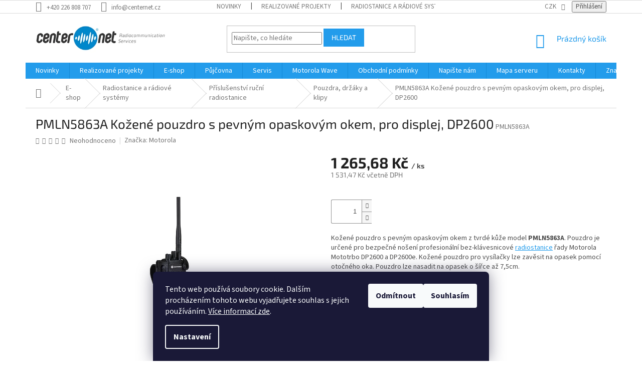

--- FILE ---
content_type: text/html; charset=utf-8
request_url: https://www.centernet.cz/pouzdra-a-klipy/kozene-pouzdro-s-pevnym-opaskovym-okem--pro-displej/
body_size: 35557
content:
<!doctype html><html lang="cs" dir="ltr" class="header-background-light external-fonts-loaded"><head><meta charset="utf-8" /><meta name="viewport" content="width=device-width,initial-scale=1" /><title>PMLN5863A Kožené pouzdro s pevným opaskovým okem, pro displej, DP2600 - CENTERNET.cz</title><link rel="preconnect" href="https://cdn.myshoptet.com" /><link rel="dns-prefetch" href="https://cdn.myshoptet.com" /><link rel="preload" href="https://cdn.myshoptet.com/prj/dist/master/cms/libs/jquery/jquery-1.11.3.min.js" as="script" /><link href="https://cdn.myshoptet.com/prj/dist/master/cms/templates/frontend_templates/shared/css/font-face/source-sans-3.css" rel="stylesheet"><link href="https://cdn.myshoptet.com/prj/dist/master/cms/templates/frontend_templates/shared/css/font-face/exo-2.css" rel="stylesheet"><link href="https://cdn.myshoptet.com/prj/dist/master/shop/dist/font-shoptet-11.css.62c94c7785ff2cea73b2.css" rel="stylesheet"><script>
dataLayer = [];
dataLayer.push({'shoptet' : {
    "pageId": 722,
    "pageType": "productDetail",
    "currency": "CZK",
    "currencyInfo": {
        "decimalSeparator": ",",
        "exchangeRate": 1,
        "priceDecimalPlaces": 2,
        "symbol": "K\u010d",
        "symbolLeft": 0,
        "thousandSeparator": " "
    },
    "language": "cs",
    "projectId": 129070,
    "product": {
        "id": 1215,
        "guid": "218014e3-126e-11e8-ae76-0cc47a6c92bc",
        "hasVariants": false,
        "codes": [
            {
                "code": "PMLN5863A"
            }
        ],
        "code": "PMLN5863A",
        "name": "PMLN5863A Ko\u017een\u00e9 pouzdro s pevn\u00fdm opaskov\u00fdm okem, pro displej, DP2600",
        "appendix": "",
        "weight": 0,
        "manufacturer": "Motorola",
        "manufacturerGuid": "1EF53325047B6992A5B5DA0BA3DED3EE",
        "currentCategory": "E-shop | Radiostanice a r\u00e1diov\u00e9 syst\u00e9my | P\u0159\u00edslu\u0161enstv\u00ed ru\u010dn\u00ed radiostanice | Pouzdra, dr\u017e\u00e1ky a klipy",
        "currentCategoryGuid": "4e319eb0-ab9e-11e6-968a-0cc47a6c92bc",
        "defaultCategory": "E-shop | Radiostanice a r\u00e1diov\u00e9 syst\u00e9my | P\u0159\u00edslu\u0161enstv\u00ed ru\u010dn\u00ed radiostanice | Pouzdra, dr\u017e\u00e1ky a klipy",
        "defaultCategoryGuid": "4e319eb0-ab9e-11e6-968a-0cc47a6c92bc",
        "currency": "CZK",
        "priceWithVat": 1531.47
    },
    "stocks": [
        {
            "id": 1,
            "title": "Provozovna spole\u010dnosti Center Net, spol. s r.o.",
            "isDeliveryPoint": 1,
            "visibleOnEshop": 1
        },
        {
            "id": "ext",
            "title": "Sklad",
            "isDeliveryPoint": 0,
            "visibleOnEshop": 1
        }
    ],
    "cartInfo": {
        "id": null,
        "freeShipping": false,
        "freeShippingFrom": 0,
        "leftToFreeGift": {
            "formattedPrice": "0 K\u010d",
            "priceLeft": 0
        },
        "freeGift": false,
        "leftToFreeShipping": {
            "priceLeft": 0,
            "dependOnRegion": 0,
            "formattedPrice": "0 K\u010d"
        },
        "discountCoupon": [],
        "getNoBillingShippingPrice": {
            "withoutVat": 0,
            "vat": 0,
            "withVat": 0
        },
        "cartItems": [],
        "taxMode": "ORDINARY"
    },
    "cart": [],
    "customer": {
        "priceRatio": 1,
        "priceListId": 1,
        "groupId": null,
        "registered": false,
        "mainAccount": false
    }
}});
dataLayer.push({'cookie_consent' : {
    "marketing": "denied",
    "analytics": "denied"
}});
document.addEventListener('DOMContentLoaded', function() {
    shoptet.consent.onAccept(function(agreements) {
        if (agreements.length == 0) {
            return;
        }
        dataLayer.push({
            'cookie_consent' : {
                'marketing' : (agreements.includes(shoptet.config.cookiesConsentOptPersonalisation)
                    ? 'granted' : 'denied'),
                'analytics': (agreements.includes(shoptet.config.cookiesConsentOptAnalytics)
                    ? 'granted' : 'denied')
            },
            'event': 'cookie_consent'
        });
    });
});
</script>

<!-- Google Tag Manager -->
<script>(function(w,d,s,l,i){w[l]=w[l]||[];w[l].push({'gtm.start':
new Date().getTime(),event:'gtm.js'});var f=d.getElementsByTagName(s)[0],
j=d.createElement(s),dl=l!='dataLayer'?'&l='+l:'';j.async=true;j.src=
'https://www.googletagmanager.com/gtm.js?id='+i+dl;f.parentNode.insertBefore(j,f);
})(window,document,'script','dataLayer','GTM-K9TS6B4');</script>
<!-- End Google Tag Manager -->

<meta property="og:type" content="website"><meta property="og:site_name" content="centernet.cz"><meta property="og:url" content="https://www.centernet.cz/pouzdra-a-klipy/kozene-pouzdro-s-pevnym-opaskovym-okem--pro-displej/"><meta property="og:title" content="PMLN5863A Kožené pouzdro s pevným opaskovým okem, pro displej, DP2600 - CENTERNET.cz"><meta name="author" content="CENTERNET.cz"><meta name="web_author" content="Shoptet.cz"><meta name="dcterms.rightsHolder" content="www.centernet.cz"><meta name="robots" content="index,follow"><meta property="og:image" content="https://cdn.myshoptet.com/usr/www.centernet.cz/user/shop/big/1215_pmln5863a.png?5a85b715"><meta property="og:description" content="PMLN5863A Kožené pouzdro s pevným opaskovým okem, pro displej, DP2600. Kožené pouzdro s pevným opaskovým okem z tvrdé kůže model PMLN5863A. Pouzdro je určené pro bezpečné nošení profesionální bez-klávesnicové radiostanice řady Motorola Mototrbo DP2600 a DP2600e. Kožené pouzdro pro vysílačky lze zavěsit na opasek…"><meta name="description" content="PMLN5863A Kožené pouzdro s pevným opaskovým okem, pro displej, DP2600. Kožené pouzdro s pevným opaskovým okem z tvrdé kůže model PMLN5863A. Pouzdro je určené pro bezpečné nošení profesionální bez-klávesnicové radiostanice řady Motorola Mototrbo DP2600 a DP2600e. Kožené pouzdro pro vysílačky lze zavěsit na opasek…"><meta name="google-site-verification" content="AW-576024091"><meta property="product:price:amount" content="1531.47"><meta property="product:price:currency" content="CZK"><style>:root {--color-primary: #239ceb;--color-primary-h: 204;--color-primary-s: 83%;--color-primary-l: 53%;--color-primary-hover: #343434;--color-primary-hover-h: 0;--color-primary-hover-s: 0%;--color-primary-hover-l: 20%;--color-secondary: #343434;--color-secondary-h: 0;--color-secondary-s: 0%;--color-secondary-l: 20%;--color-secondary-hover: #239ceb;--color-secondary-hover-h: 204;--color-secondary-hover-s: 83%;--color-secondary-hover-l: 53%;--color-tertiary: #239ceb;--color-tertiary-h: 204;--color-tertiary-s: 83%;--color-tertiary-l: 53%;--color-tertiary-hover: #239ceb;--color-tertiary-hover-h: 204;--color-tertiary-hover-s: 83%;--color-tertiary-hover-l: 53%;--color-header-background: #ffffff;--template-font: "Source Sans 3";--template-headings-font: "Exo 2";--header-background-url: none;--cookies-notice-background: #1A1937;--cookies-notice-color: #F8FAFB;--cookies-notice-button-hover: #f5f5f5;--cookies-notice-link-hover: #27263f;--templates-update-management-preview-mode-content: "Náhled aktualizací šablony je aktivní pro váš prohlížeč."}</style>
    
    <link href="https://cdn.myshoptet.com/prj/dist/master/shop/dist/main-11.less.5a24dcbbdabfd189c152.css" rel="stylesheet" />
        
    <script>var shoptet = shoptet || {};</script>
    <script src="https://cdn.myshoptet.com/prj/dist/master/shop/dist/main-3g-header.js.27c4444ba5dd6be3416d.js"></script>
<!-- User include --><!-- api 446(100) html code header -->
<link rel="stylesheet" href="https://cdn.myshoptet.com/usr/api2.dklab.cz/user/documents/_doplnky/poznamka/129070/215/129070_215.css" type="text/css" /><style> :root { 
            --dklab-poznamka-color-main: #239CEB;  
            --dklab-poznamka-color-empty: #FF4116;             
            --dklab-poznamka-color-tooltip-background: #000000;             
            --dklab-poznamka-color-tooltip-text: #FFFFFF;             
            --dklab-poznamka-color-cart-message: #000000;             
            --dklab-poznamka-color-cart-message-background: #F7AB31;             
        }
        </style>
<!-- api 608(256) html code header -->
<link rel="stylesheet" href="https://cdn.myshoptet.com/usr/api2.dklab.cz/user/documents/_doplnky/bannery/129070/3815/129070_3815.css" type="text/css" /><style>
        :root {
            --dklab-bannery-b-hp-padding: 5px;
            --dklab-bannery-b-hp-box-padding: 5px;
            --dklab-bannery-b-hp-big-screen: 16.667%;
            --dklab-bannery-b-hp-medium-screen: 16.667%;
            --dklab-bannery-b-hp-small-screen: 33.333%;
            --dklab-bannery-b-hp-tablet-screen: 33.333%;
            --dklab-bannery-b-hp-mobile-screen: 33.333%;

            --dklab-bannery-i-hp-icon-color: #747474;
            --dklab-bannery-i-hp-color: #747474;
            --dklab-bannery-i-hp-background: #F6F6F6;            
            
            --dklab-bannery-i-d-icon-color: #239CEB;
            --dklab-bannery-i-d-color: #747474;
            --dklab-bannery-i-d-background: #FCFCFC;


            --dklab-bannery-i-hp-w-big-screen: 4;
            --dklab-bannery-i-hp-w-medium-screen: 4;
            --dklab-bannery-i-hp-w-small-screen: 4;
            --dklab-bannery-i-hp-w-tablet-screen: 4;
            --dklab-bannery-i-hp-w-mobile-screen: 2;
            
            --dklab-bannery-i-d-w-big-screen: 4;
            --dklab-bannery-i-d-w-medium-screen: 4;
            --dklab-bannery-i-d-w-small-screen: 4;
            --dklab-bannery-i-d-w-tablet-screen: 4;
            --dklab-bannery-i-d-w-mobile-screen: 3;

        }</style>
<!-- api 609(257) html code header -->
<link rel="stylesheet" href="https://cdn.myshoptet.com/usr/api2.dklab.cz/user/documents/_doplnky/slider/129070/2/129070_2.css" type="text/css" /><style>
        :root {
        --dklab-slider-color-arrow: #000000;
        --dklab-slider-color-hp-dot: #A4A4A4;
        --dklab-slider-color-hp-dot-active: #000000;
        --dklab-slider-color-l-dot: #A4A4A4;
        --dklab-slider-color-l-dot-active: #000000;
        --dklab-slider-color-c-dot: #FFFFFF;
        --dklab-slider-color-c-dot-active: #000000;
        --dklab-slider-color-c-arrow: #000000;
        --dklab-slider-color-d-dot: #A4A4A4;
        --dklab-slider-color-d-dot-active: #000000;

        }</style>
<!-- api 706(352) html code header -->
<link rel="stylesheet" href="https://cdn.myshoptet.com/usr/api2.dklab.cz/user/documents/_doplnky/zalozky/129070/812/129070_812.css" type="text/css" /><style>
        :root {
            
        }
        </style>
<!-- api 1645(1230) html code header -->
<style>.add-to-cart-button, .prices, .p-to-cart-block {visibility: hidden};</style><script>    let chatgoHidePricePluginEnabled = true;     let chatgoHidePricePriceLabelCz="Cena na dotaz";     let chatgoHidePricePriceLabelSk="Cena na vy\u017Eiadanie";     let chatgoHidePricePriceLabelEn="Price on request";     let chatgoHidePricePriceLabelDe="Preis auf Anfrage";     let chatgoHidePricePriceLabelVi="Gi\u00E1 theo y\u00EAu c\u1EA7u";     let chatgoHidePricePriceLabelHu="\u00C1r k\u00E9r\u00E9sre";     let chatgoHidePricePriceLabelPl="Cena na zapytanie";     let chatgoHidePricePriceLabelRo="Pre\u021B la cerere";     let chatgoHidePriceButtonLabelCz="Zaslat popt\u00E1vku";     let chatgoHidePriceButtonLabelSk="Na \u017Eiados\u0165";     let chatgoHidePriceButtonLabelEn="Request a Quote";     let chatgoHidePriceButtonLabelDe="Anfrage f\u00FCr ein Angebot";     let chatgoHidePriceButtonLabelVi="Y\u00EAu c\u1EA7u b\u00E1o gi\u00E1";     let chatgoHidePriceButtonLabelHu="Aj\u00E1nlatk\u00E9r\u00E9s";     let chatgoHidePriceButtonLabelPl="Zapytanie ofertowe";     let chatgoHidePriceButtonLabelRo="Cerere de ofert\u0103"; </script>
<!-- service 446(100) html code header -->
<style>
@font-face {
    font-family: 'poznamka';
    src:  url('https://cdn.myshoptet.com/usr/api2.dklab.cz/user/documents/_doplnky/poznamka/font/note.eot?v1');
    src:  url('https://cdn.myshoptet.com/usr/api2.dklab.cz/user/documents/_doplnky/poznamka/font/note.eot?v1#iefix') format('embedded-opentype'),
    url('https://cdn.myshoptet.com/usr/api2.dklab.cz/user/documents/_doplnky/poznamka/font/note.ttf?v1') format('truetype'),
    url('https://cdn.myshoptet.com/usr/api2.dklab.cz/user/documents/_doplnky/poznamka/font/note.woff?v1') format('woff'),
    url('https://cdn.myshoptet.com/usr/api2.dklab.cz/user/documents/_doplnky/poznamka/font/note.svg?v1') format('svg');
    font-weight: normal;
    font-style: normal;
}
</style>
<!-- service 608(256) html code header -->
<link rel="stylesheet" href="https://cdn.myshoptet.com/usr/api.dklab.cz/user/documents/fontawesome/css/all.css?v=1.02" type="text/css" />
<!-- service 409(63) html code header -->
<style>
#filters h4{cursor:pointer;}[class~=slider-wrapper],[class~=filter-section]{padding-left:0;}#filters h4{padding-left:13.5pt;}[class~=filter-section],[class~=slider-wrapper]{padding-bottom:0 !important;}#filters h4:before{position:absolute;}#filters h4:before{left:0;}[class~=filter-section],[class~=slider-wrapper]{padding-right:0;}#filters h4{padding-bottom:9pt;}#filters h4{padding-right:13.5pt;}#filters > .slider-wrapper,[class~=slider-wrapper] > div,.filter-sections form,[class~=slider-wrapper][class~=filter-section] > div,.razeni > form{display:none;}#filters h4:before,#filters .otevreny h4:before{content:"\e911";}#filters h4{padding-top:9pt;}[class~=filter-section],[class~=slider-wrapper]{padding-top:0 !important;}[class~=filter-section]{border-top-width:0 !important;}[class~=filter-section]{border-top-style:none !important;}[class~=filter-section]{border-top-color:currentColor !important;}#filters .otevreny h4:before,#filters h4:before{font-family:shoptet;}#filters h4{position:relative;}#filters h4{margin-left:0 !important;}[class~=filter-section]{border-image:none !important;}#filters h4{margin-bottom:0 !important;}#filters h4{margin-right:0 !important;}#filters h4{margin-top:0 !important;}#filters h4{border-top-width:.0625pc;}#filters h4{border-top-style:solid;}#filters h4{border-top-color:#e0e0e0;}[class~=slider-wrapper]{max-width:none;}[class~=otevreny] form,.slider-wrapper.otevreny > div,[class~=slider-wrapper][class~=otevreny] > div,.otevreny form{display:block;}#filters h4{border-image:none;}[class~=param-filter-top]{margin-bottom:.9375pc;}[class~=otevreny] form{margin-bottom:15pt;}[class~=slider-wrapper]{color:inherit;}#filters .otevreny h4:before{-webkit-transform:rotate(180deg);}[class~=slider-wrapper],#filters h4:before{background:none;}#filters h4:before{-webkit-transform:rotate(90deg);}#filters h4:before{-moz-transform:rotate(90deg);}[class~=param-filter-top] form{display:block !important;}#filters h4:before{-o-transform:rotate(90deg);}#filters h4:before{-ms-transform:rotate(90deg);}#filters h4:before{transform:rotate(90deg);}#filters h4:before{font-size:.104166667in;}#filters .otevreny h4:before{-moz-transform:rotate(180deg);}#filters .otevreny h4:before{-o-transform:rotate(180deg);}#filters h4:before{top:36%;}#filters .otevreny h4:before{-ms-transform:rotate(180deg);}#filters h4:before{height:auto;}#filters h4:before{width:auto;}#filters .otevreny h4:before{transform:rotate(180deg);}
@media screen and (max-width: 767px) {
.param-filter-top{padding-top: 15px;}
}
#content .filters-wrapper > div:first-of-type, #footer .filters-wrapper > div:first-of-type {text-align: left;}
.template-11.one-column-body .content .filter-sections{padding-top: 15px; padding-bottom: 15px;}
</style>
<!-- service 731(376) html code header -->
<link rel="preconnect" href="https://image.pobo.cz/" crossorigin>
<link rel="stylesheet" href="https://image.pobo.cz/assets/fix-header.css?v=10" media="print" onload="this.media='all'">
<script src="https://image.pobo.cz/assets/fix-header.js"></script>


<!-- service 1472(1086) html code header -->
<link rel="stylesheet" href="https://cdn.myshoptet.com/usr/apollo.jakubtursky.sk/user/documents/assets/sipky/main.css?v=19">
<!-- service 1645(1230) html code header -->
<link rel="stylesheet" href="https://cdn.myshoptet.com/addons/dusatzde/hide-price-addon/styles.header.min.css?19daedc093e839c5cd8e28c98f249da37333a301">
<!-- service 421(75) html code header -->
<style>
body:not(.template-07):not(.template-09):not(.template-10):not(.template-11):not(.template-12):not(.template-13):not(.template-14) #return-to-top i::before {content: 'a';}
#return-to-top i:before {content: '\e911';}
#return-to-top {
z-index: 99999999;
    position: fixed;
    bottom: 45px;
    right: 20px;
background: rgba(0, 0, 0, 0.7);
    width: 50px;
    height: 50px;
    display: block;
    text-decoration: none;
    -webkit-border-radius: 35px;
    -moz-border-radius: 35px;
    border-radius: 35px;
    display: none;
    -webkit-transition: all 0.3s linear;
    -moz-transition: all 0.3s ease;
    -ms-transition: all 0.3s ease;
    -o-transition: all 0.3s ease;
    transition: all 0.3s ease;
}
#return-to-top i {color: #fff;margin: -10px 0 0 -10px;position: relative;left: 50%;top: 50%;font-size: 19px;-webkit-transition: all 0.3s ease;-moz-transition: all 0.3s ease;-ms-transition: all 0.3s ease;-o-transition: all 0.3s ease;transition: all 0.3s ease;height: 20px;width: 20px;text-align: center;display: block;font-style: normal;}
#return-to-top:hover {
    background: rgba(0, 0, 0, 0.9);
}
#return-to-top:hover i {
    color: #fff;
}
.icon-chevron-up::before {
font-weight: bold;
}
.ordering-process #return-to-top{display: none !important;}
</style>
<!-- service 533(184) html code header -->
<style>
.vybrane-filtry::before{content: "Zvolené filtry";background: #999;color: #fff;display: block;margin: -10px -20px 10px -20px;padding: 7px 20px;font-weight: bold;text-transform: uppercase;}
.svk .vybrane-filtry::before{content: "Zvolené filtre";}
.hu .vybrane-filtry::before{content: "Kiválasztott filterek";}
.vybrane-filtry {background-color: #eaeaea;padding: 10px 20px;margin-left: -20px;margin-right: -20px;margin-bottom: 10px;}
.vybrane-filtry input[type="checkbox"]:checked + label::before, .vybrane-filtry input[type="radio"]:checked + label::before{content: "\e912";font-family: shoptet;background: none !important;display: inline-block;vertical-align: middle;font-size: 7px;line-height: 16px;border: 0;position: relative;top: -1px;transform: none;height: auto;width: auto;margin-right: 3px;color: #999;}
.vybrane-filtry input[type="checkbox"]:checked + label::after, .vybrane-filtry input[type="radio"]:checked + label::after{content: ",";background: none;border: 0;width: auto;height: auto;display: inline-block !important;position: relative;left: -3px;top: auto;transform: none;}
.vybrane-filtry .filter-section label.active {font-weight: 400; padding: 0; margin-right: 5px;}
.vybrane-filtry .filter-count{display: none;}
.vybrane-filtry .filter-section fieldset div, .vybrane-filtry h4, .vybrane-filtry form {display: inline-block;}
.vybrane-filtry h4::after{content: ":";}
.vybrane-filtry h4::before{display: none;}
#filters .vybrane-filtry h4{margin-right: 5px !important;margin-bottom: 0 !important;text-transform: none; border: 0 !important; padding: 0 !important;}
.sidebar h4 span:not(.question-tooltip){background-color: transparent;}
.vybrane-filtry .filter-section fieldset > div:last-of-type > label::after, .vybrane-filtry .filter-section fieldset > div > div:last-of-type > label::after{display: none !important;}
.vybrane-filtry .filter-section:not(.filter-section-default) {padding: 5px 0 !important; border-top: 0 !important;border-bottom: 1px solid #e0e0e0;}
.vybrane-filtry .filter-section form{margin-bottom: 0 !important;}
.param-filter-top .filter-section:last-of-type{border-bottom: 0;}
#content .filter-section fieldset div{width: auto;}
#content .vybrane-filtry form{vertical-align: middle;}
.vybrane-filtry .param-filter-top{margin-bottom: 0;}
.vybrane-filtry .param-filter-top form{width: 100%;}
.vybrane-filtry .param-filter-top form .aktivni-filtr{padding: 5px 0 !important;border-bottom: 1px solid #e0e0e0; width: 100%;}
.vybrane-filtry .param-filter-top input[type="checkbox"]:checked + label::after{display: none;}
.vybrane-filtry .advanced-filters-wrapper .advanced-parameter{display: none;}
.vybrane-filtry .advanced-filters-wrapper .filter-label{display: block !important;}
.vybrane-filtry .advanced-filters-wrapper > div {width: auto;}
.vybrane-filtry .advanced-filters-wrapper > div {padding-bottom: 0;}
.vybrane-filtry .question-tooltip{display: none;}
</style>
<link href="https://cdn.myshoptet.com/usr/252557.myshoptet.com/user/documents/zvolene-filtry/Classic.css?v3" rel="stylesheet" />
<!-- service 609(257) html code header -->
<link rel="stylesheet" href="https://cdn.myshoptet.com/usr/api2.dklab.cz/user/documents/css/swiper-bundle.min.css?v=1" />
<!--
<link rel="stylesheet" href="https://cdn.myshoptet.com/usr/api.dklab.cz/user/documents/_doplnky/lightslider/dist/css/lightslider.css?v=5" />
<link rel="stylesheet" href="https://cdn.myshoptet.com/usr/api.dklab.cz/user/documents/_doplnky/sliderplus/src/style.css?v=66" type="text/css" />
<link rel="stylesheet" href="https://cdn.myshoptet.com/usr/api.dklab.cz/user/documents/_doplnky/sliderplus/src/style_fix.css?v=38" type="text/css" />
<style type="text/css">
.dklabSliderplusCarousel.dklabSliderplus-moderni-tmavy .extended-banner-link:hover, .dklabSliderplusCarousel.dklabSliderplus-moderni-svetly .extended-banner-link:hover,
.dklabSliderplusCarousel.dklabSliderplus-box-tmavy .extended-banner-link, .dklabSliderplusCarousel.dklabSliderplus-box-svetly .extended-banner-link{
  background: #239ceb;
}
</style>
-->

<!-- service 654(301) html code header -->
<!-- Prefetch Pobo Page Builder CDN  -->
<link rel="dns-prefetch" href="https://image.pobo.cz">
<link href="https://cdnjs.cloudflare.com/ajax/libs/lightgallery/2.7.2/css/lightgallery.min.css" rel="stylesheet">
<link href="https://cdnjs.cloudflare.com/ajax/libs/lightgallery/2.7.2/css/lg-thumbnail.min.css" rel="stylesheet">


<!-- © Pobo Page Builder  -->
<script>
 	  window.addEventListener("DOMContentLoaded", function () {
		  var po = document.createElement("script");
		  po.type = "text/javascript";
		  po.async = true;
		  po.dataset.url = "https://www.pobo.cz";
			po.dataset.cdn = "https://image.pobo.space";
      po.dataset.tier = "standard";
      po.fetchpriority = "high";
      po.dataset.key = btoa(window.location.host);
		  po.id = "pobo-asset-url";
      po.platform = "shoptet";
      po.synergy = false;
		  po.src = "https://image.pobo.space/assets/editor.js?v=14";

		  var s = document.getElementsByTagName("script")[0];
		  s.parentNode.insertBefore(po, s);
	  });
</script>





<!-- project html code header -->
<link rel="stylesheet" href="/user/documents/upload/dmartini/centernet.min.css?90">

<style type="text/css"> #cat-price-filter, #param-filter-hover, #category-filter, #tab-pagi, .pagination-category-tabs { display: none } </style>
<!-- /User include --><link rel="shortcut icon" href="/favicon.ico" type="image/x-icon" /><link rel="canonical" href="https://www.centernet.cz/pouzdra-a-klipy/kozene-pouzdro-s-pevnym-opaskovym-okem--pro-displej/" />    <script>
        var _hwq = _hwq || [];
        _hwq.push(['setKey', '2FC8A6F7F0C4DD438B35D9197EB659DB']);
        _hwq.push(['setTopPos', '200']);
        _hwq.push(['showWidget', '22']);
        (function() {
            var ho = document.createElement('script');
            ho.src = 'https://cz.im9.cz/direct/i/gjs.php?n=wdgt&sak=2FC8A6F7F0C4DD438B35D9197EB659DB';
            var s = document.getElementsByTagName('script')[0]; s.parentNode.insertBefore(ho, s);
        })();
    </script>
    <!-- Global site tag (gtag.js) - Google Analytics -->
    <script async src="https://www.googletagmanager.com/gtag/js?id=G-R6YQW88NN2"></script>
    <script>
        
        window.dataLayer = window.dataLayer || [];
        function gtag(){dataLayer.push(arguments);}
        

                    console.debug('default consent data');

            gtag('consent', 'default', {"ad_storage":"denied","analytics_storage":"denied","ad_user_data":"denied","ad_personalization":"denied","wait_for_update":500});
            dataLayer.push({
                'event': 'default_consent'
            });
        
        gtag('js', new Date());

                gtag('config', 'UA-179402965-1', { 'groups': "UA" });
        
                gtag('config', 'G-R6YQW88NN2', {"groups":"GA4","send_page_view":false,"content_group":"productDetail","currency":"CZK","page_language":"cs"});
        
                gtag('config', 'AW-576024091');
        
        
        
        
        
                    gtag('event', 'page_view', {"send_to":"GA4","page_language":"cs","content_group":"productDetail","currency":"CZK"});
        
                gtag('set', 'currency', 'CZK');

        gtag('event', 'view_item', {
            "send_to": "UA",
            "items": [
                {
                    "id": "PMLN5863A",
                    "name": "PMLN5863A Ko\u017een\u00e9 pouzdro s pevn\u00fdm opaskov\u00fdm okem, pro displej, DP2600",
                    "category": "E-shop \/ Radiostanice a r\u00e1diov\u00e9 syst\u00e9my \/ P\u0159\u00edslu\u0161enstv\u00ed ru\u010dn\u00ed radiostanice \/ Pouzdra, dr\u017e\u00e1ky a klipy",
                                        "brand": "Motorola",
                                                            "price": 1265.68
                }
            ]
        });
        
        
        
        
        
                    gtag('event', 'view_item', {"send_to":"GA4","page_language":"cs","content_group":"productDetail","value":1265.6800000000001,"currency":"CZK","items":[{"item_id":"PMLN5863A","item_name":"PMLN5863A Ko\u017een\u00e9 pouzdro s pevn\u00fdm opaskov\u00fdm okem, pro displej, DP2600","item_brand":"Motorola","item_category":"E-shop","item_category2":"Radiostanice a r\u00e1diov\u00e9 syst\u00e9my","item_category3":"P\u0159\u00edslu\u0161enstv\u00ed ru\u010dn\u00ed radiostanice","item_category4":"Pouzdra, dr\u017e\u00e1ky a klipy","price":1265.6800000000001,"quantity":1,"index":0}]});
        
        
        
        
        
        
        
        document.addEventListener('DOMContentLoaded', function() {
            if (typeof shoptet.tracking !== 'undefined') {
                for (var id in shoptet.tracking.bannersList) {
                    gtag('event', 'view_promotion', {
                        "send_to": "UA",
                        "promotions": [
                            {
                                "id": shoptet.tracking.bannersList[id].id,
                                "name": shoptet.tracking.bannersList[id].name,
                                "position": shoptet.tracking.bannersList[id].position
                            }
                        ]
                    });
                }
            }

            shoptet.consent.onAccept(function(agreements) {
                if (agreements.length !== 0) {
                    console.debug('gtag consent accept');
                    var gtagConsentPayload =  {
                        'ad_storage': agreements.includes(shoptet.config.cookiesConsentOptPersonalisation)
                            ? 'granted' : 'denied',
                        'analytics_storage': agreements.includes(shoptet.config.cookiesConsentOptAnalytics)
                            ? 'granted' : 'denied',
                                                                                                'ad_user_data': agreements.includes(shoptet.config.cookiesConsentOptPersonalisation)
                            ? 'granted' : 'denied',
                        'ad_personalization': agreements.includes(shoptet.config.cookiesConsentOptPersonalisation)
                            ? 'granted' : 'denied',
                        };
                    console.debug('update consent data', gtagConsentPayload);
                    gtag('consent', 'update', gtagConsentPayload);
                    dataLayer.push(
                        { 'event': 'update_consent' }
                    );
                }
            });
        });
    </script>
<script>
    (function(t, r, a, c, k, i, n, g) { t['ROIDataObject'] = k;
    t[k]=t[k]||function(){ (t[k].q=t[k].q||[]).push(arguments) },t[k].c=i;n=r.createElement(a),
    g=r.getElementsByTagName(a)[0];n.async=1;n.src=c;g.parentNode.insertBefore(n,g)
    })(window, document, 'script', '//www.heureka.cz/ocm/sdk.js?source=shoptet&version=2&page=product_detail', 'heureka', 'cz');

    heureka('set_user_consent', 0);
</script>
</head><body class="desktop id-722 in-pouzdra-a-klipy template-11 type-product type-detail one-column-body columns-mobile-2 columns-3 ums_forms_redesign--off ums_a11y_category_page--on ums_discussion_rating_forms--off ums_flags_display_unification--on ums_a11y_login--on mobile-header-version-0"><noscript>
    <style>
        #header {
            padding-top: 0;
            position: relative !important;
            top: 0;
        }
        .header-navigation {
            position: relative !important;
        }
        .overall-wrapper {
            margin: 0 !important;
        }
        body:not(.ready) {
            visibility: visible !important;
        }
    </style>
    <div class="no-javascript">
        <div class="no-javascript__title">Musíte změnit nastavení vašeho prohlížeče</div>
        <div class="no-javascript__text">Podívejte se na: <a href="https://www.google.com/support/bin/answer.py?answer=23852">Jak povolit JavaScript ve vašem prohlížeči</a>.</div>
        <div class="no-javascript__text">Pokud používáte software na blokování reklam, může být nutné povolit JavaScript z této stránky.</div>
        <div class="no-javascript__text">Děkujeme.</div>
    </div>
</noscript>

        <div id="fb-root"></div>
        <script>
            window.fbAsyncInit = function() {
                FB.init({
                    autoLogAppEvents : true,
                    xfbml            : true,
                    version          : 'v24.0'
                });
            };
        </script>
        <script async defer crossorigin="anonymous" src="https://connect.facebook.net/cs_CZ/sdk.js#xfbml=1&version=v24.0"></script>
<!-- Google Tag Manager (noscript) -->
<noscript><iframe src="https://www.googletagmanager.com/ns.html?id=GTM-K9TS6B4"
height="0" width="0" style="display:none;visibility:hidden"></iframe></noscript>
<!-- End Google Tag Manager (noscript) -->

    <div class="siteCookies siteCookies--bottom siteCookies--dark js-siteCookies" role="dialog" data-testid="cookiesPopup" data-nosnippet>
        <div class="siteCookies__form">
            <div class="siteCookies__content">
                <div class="siteCookies__text">
                    Tento web používá soubory cookie. Dalším procházením tohoto webu vyjadřujete souhlas s jejich používáním. <a href="/https-www-centernet-cz-obchodni-podminky/" target="_blank" title="Podmínky ochrany osobních údajů" rel="noopener noreferrer">Více informací zde</a>.
                </div>
                <p class="siteCookies__links">
                    <button class="siteCookies__link js-cookies-settings" aria-label="Nastavení cookies" data-testid="cookiesSettings">Nastavení</button>
                </p>
            </div>
            <div class="siteCookies__buttonWrap">
                                    <button class="siteCookies__button js-cookiesConsentSubmit" value="reject" aria-label="Odmítnout cookies" data-testid="buttonCookiesReject">Odmítnout</button>
                                <button class="siteCookies__button js-cookiesConsentSubmit" value="all" aria-label="Přijmout cookies" data-testid="buttonCookiesAccept">Souhlasím</button>
            </div>
        </div>
        <script>
            document.addEventListener("DOMContentLoaded", () => {
                const siteCookies = document.querySelector('.js-siteCookies');
                document.addEventListener("scroll", shoptet.common.throttle(() => {
                    const st = document.documentElement.scrollTop;
                    if (st > 1) {
                        siteCookies.classList.add('siteCookies--scrolled');
                    } else {
                        siteCookies.classList.remove('siteCookies--scrolled');
                    }
                }, 100));
            });
        </script>
    </div>
<a href="#content" class="skip-link sr-only">Přejít na obsah</a><div class="overall-wrapper"><div class="user-action"><div class="container">
    <div class="user-action-in">
                    <div id="login" class="user-action-login popup-widget login-widget" role="dialog" aria-labelledby="loginHeading">
        <div class="popup-widget-inner">
                            <h2 id="loginHeading">Přihlášení k vašemu účtu</h2><div id="customerLogin"><form action="/action/Customer/Login/" method="post" id="formLoginIncluded" class="csrf-enabled formLogin" data-testid="formLogin"><input type="hidden" name="referer" value="" /><div class="form-group"><div class="input-wrapper email js-validated-element-wrapper no-label"><input type="email" name="email" class="form-control" autofocus placeholder="E-mailová adresa (např. jan@novak.cz)" data-testid="inputEmail" autocomplete="email" required /></div></div><div class="form-group"><div class="input-wrapper password js-validated-element-wrapper no-label"><input type="password" name="password" class="form-control" placeholder="Heslo" data-testid="inputPassword" autocomplete="current-password" required /><span class="no-display">Nemůžete vyplnit toto pole</span><input type="text" name="surname" value="" class="no-display" /></div></div><div class="form-group"><div class="login-wrapper"><button type="submit" class="btn btn-secondary btn-text btn-login" data-testid="buttonSubmit">Přihlásit se</button><div class="password-helper"><a href="/registrace/" data-testid="signup" rel="nofollow">Nová registrace</a><a href="/klient/zapomenute-heslo/" rel="nofollow">Zapomenuté heslo</a></div></div></div><div class="social-login-buttons"><div class="social-login-buttons-divider"><span>nebo</span></div><div class="form-group"><a href="/action/Social/login/?provider=Facebook" class="login-btn facebook" rel="nofollow"><span class="login-facebook-icon"></span><strong>Přihlásit se přes Facebook</strong></a></div></div></form>
</div>                    </div>
    </div>

                            <div id="cart-widget" class="user-action-cart popup-widget cart-widget loader-wrapper" data-testid="popupCartWidget" role="dialog" aria-hidden="true">
    <div class="popup-widget-inner cart-widget-inner place-cart-here">
        <div class="loader-overlay">
            <div class="loader"></div>
        </div>
    </div>

    <div class="cart-widget-button">
        <a href="/kosik/" class="btn btn-conversion" id="continue-order-button" rel="nofollow" data-testid="buttonNextStep">Pokračovat do košíku</a>
    </div>
</div>
            </div>
</div>
</div><div class="top-navigation-bar" data-testid="topNavigationBar">

    <div class="container">

        <div class="top-navigation-contacts">
            <strong>Zákaznická podpora:</strong><a href="tel:+420226808707" class="project-phone" aria-label="Zavolat na +420226808707" data-testid="contactboxPhone"><span>+420 226 808 707</span></a><a href="mailto:info@centernet.cz" class="project-email" data-testid="contactboxEmail"><span>info@centernet.cz</span></a>        </div>

                            <div class="top-navigation-menu">
                <div class="top-navigation-menu-trigger"></div>
                <ul class="top-navigation-bar-menu">
                                            <li class="top-navigation-menu-item-682">
                            <a href="/nase-novinky/">Novinky</a>
                        </li>
                                            <li class="top-navigation-menu-item-843">
                            <a href="/reference/">Realizované projekty</a>
                        </li>
                                            <li class="top-navigation-menu-item-701">
                            <a href="/radiostanice/">Radiostanice a rádiové systémy</a>
                        </li>
                                            <li class="top-navigation-menu-item-704">
                            <a href="/prislusenstvi-k-radiostanicim/">Příslušenství ruční radiostanice</a>
                        </li>
                                            <li class="top-navigation-menu-item-746">
                            <a href="/pujcovna-radiostanic/">Půjčovna radiostanic a rádiových systémů</a>
                        </li>
                                            <li class="top-navigation-menu-item-900">
                            <a href="/vyprodej-skladu-a-pouzite-zbozi/">Bazar radiostanic a výprodej skladu</a>
                        </li>
                                            <li class="top-navigation-menu-item-692">
                            <a href="/pruvodcovske-systemy/">Průvodcovské systémy</a>
                        </li>
                                            <li class="top-navigation-menu-item-888">
                            <a href="/ochrana-sluchu-a-komunikacni-soupravy/">Ochrana sluchu, zraku a dýchacích cest</a>
                        </li>
                                            <li class="top-navigation-menu-item-858">
                            <a href="/pujcovna-pruvodcovskych-systemu/">Půjčovna průvodcovských systémů</a>
                        </li>
                                    </ul>
                <ul class="top-navigation-bar-menu-helper"></ul>
            </div>
        
        <div class="top-navigation-tools top-navigation-tools--language">
            <div class="responsive-tools">
                <a href="#" class="toggle-window" data-target="search" aria-label="Hledat" data-testid="linkSearchIcon"></a>
                                                            <a href="#" class="toggle-window" data-target="login"></a>
                                                    <a href="#" class="toggle-window" data-target="navigation" aria-label="Menu" data-testid="hamburgerMenu"></a>
            </div>
                <div class="dropdown">
        <span>Ceny v:</span>
        <button id="topNavigationDropdown" type="button" data-toggle="dropdown" aria-haspopup="true" aria-expanded="false">
            CZK
            <span class="caret"></span>
        </button>
        <ul class="dropdown-menu" aria-labelledby="topNavigationDropdown"><li><a href="/action/Currency/changeCurrency/?currencyCode=CZK" rel="nofollow">CZK</a></li><li><a href="/action/Currency/changeCurrency/?currencyCode=EUR" rel="nofollow">EUR</a></li><li><a href="/action/Currency/changeCurrency/?currencyCode=GBP" rel="nofollow">GBP</a></li><li><a href="/action/Currency/changeCurrency/?currencyCode=USD" rel="nofollow">USD</a></li></ul>
    </div>
            <button class="top-nav-button top-nav-button-login toggle-window" type="button" data-target="login" aria-haspopup="dialog" aria-controls="login" aria-expanded="false" data-testid="signin"><span>Přihlášení</span></button>        </div>

    </div>

</div>
<header id="header"><div class="container navigation-wrapper">
    <div class="header-top">
        <div class="site-name-wrapper">
            <div class="site-name"><a href="/" data-testid="linkWebsiteLogo"><img src="https://cdn.myshoptet.com/usr/www.centernet.cz/user/logos/logo_centernet_2-1.png" alt="CENTERNET.cz" fetchpriority="low" /></a></div>        </div>
        <div class="search" itemscope itemtype="https://schema.org/WebSite">
            <meta itemprop="headline" content="Pouzdra, držáky a klipy"/><meta itemprop="url" content="https://www.centernet.cz"/><meta itemprop="text" content="PMLN5863A Kožené pouzdro s pevným opaskovým okem, pro displej, DP2600. Kožené pouzdro s pevným opaskovým okem z tvrdé kůže model PMLN5863A. Pouzdro je určené pro bezpečné nošení profesionální bez-klávesnicové radiostanice řady Motorola Mototrbo DP2600 a DP2600e. Kožené pouzdro pro vysílačky lze zavěsit na opasek..."/>            <form action="/action/ProductSearch/prepareString/" method="post"
    id="formSearchForm" class="search-form compact-form js-search-main"
    itemprop="potentialAction" itemscope itemtype="https://schema.org/SearchAction" data-testid="searchForm">
    <fieldset>
        <meta itemprop="target"
            content="https://www.centernet.cz/vyhledavani/?string={string}"/>
        <input type="hidden" name="language" value="cs"/>
        
            
<input
    type="search"
    name="string"
        class="query-input form-control search-input js-search-input"
    placeholder="Napište, co hledáte"
    autocomplete="off"
    required
    itemprop="query-input"
    aria-label="Vyhledávání"
    data-testid="searchInput"
>
            <button type="submit" class="btn btn-default" data-testid="searchBtn">Hledat</button>
        
    </fieldset>
</form>
        </div>
        <div class="navigation-buttons">
                
    <a href="/kosik/" class="btn btn-icon toggle-window cart-count" data-target="cart" data-hover="true" data-redirect="true" data-testid="headerCart" rel="nofollow" aria-haspopup="dialog" aria-expanded="false" aria-controls="cart-widget">
        
                <span class="sr-only">Nákupní košík</span>
        
            <span class="cart-price visible-lg-inline-block" data-testid="headerCartPrice">
                                    Prázdný košík                            </span>
        
    
            </a>
        </div>
    </div>
    <nav id="navigation" aria-label="Hlavní menu" data-collapsible="true"><div class="navigation-in menu"><ul class="menu-level-1" role="menubar" data-testid="headerMenuItems"><li class="menu-item-682" role="none"><a href="/nase-novinky/" data-testid="headerMenuItem" role="menuitem" aria-expanded="false"><b>Novinky</b></a></li>
<li class="menu-item-843" role="none"><a href="/reference/" data-testid="headerMenuItem" role="menuitem" aria-expanded="false"><b>Realizované projekty</b></a></li>
<li class="menu-item-689 ext" role="none"><a href="/e-shop-produkty/" data-testid="headerMenuItem" role="menuitem" aria-haspopup="true" aria-expanded="false"><b>E-shop</b><span class="submenu-arrow"></span></a><ul class="menu-level-2" aria-label="E-shop" tabindex="-1" role="menu"><li class="menu-item-701 has-third-level" role="none"><a href="/radiostanice/" class="menu-image" data-testid="headerMenuItem" tabindex="-1" aria-hidden="true"><img src="data:image/svg+xml,%3Csvg%20width%3D%22140%22%20height%3D%22100%22%20xmlns%3D%22http%3A%2F%2Fwww.w3.org%2F2000%2Fsvg%22%3E%3C%2Fsvg%3E" alt="" aria-hidden="true" width="140" height="100"  data-src="https://cdn.myshoptet.com/usr/www.centernet.cz/user/categories/thumb/mala_ikona_radiostanice_a_systemy_-_kategorie.png" fetchpriority="low" /></a><div><a href="/radiostanice/" data-testid="headerMenuItem" role="menuitem"><span>Radiostanice a rádiové systémy</span></a>
                                                    <ul class="menu-level-3" role="menu">
                                                                    <li class="menu-item-987" role="none">
                                        <a href="/radiostanice-pmr-446mhz/" data-testid="headerMenuItem" role="menuitem">
                                            PMR 446MHz</a>,                                    </li>
                                                                    <li class="menu-item-990" role="none">
                                        <a href="/rucni-radiostanice/" data-testid="headerMenuItem" role="menuitem">
                                            Ruční radiostanice</a>,                                    </li>
                                                                    <li class="menu-item-704" role="none">
                                        <a href="/prislusenstvi-k-radiostanicim/" data-testid="headerMenuItem" role="menuitem">
                                            Příslušenství ruční radiostanice</a>,                                    </li>
                                                                    <li class="menu-item-993" role="none">
                                        <a href="/vozidlove-a-dispecerske/" data-testid="headerMenuItem" role="menuitem">
                                            Vozidlové a dispečerské radiostanice</a>,                                    </li>
                                                                    <li class="menu-item-1083" role="none">
                                        <a href="/prislusenstvi-vozidlove-a-dispecerske-radiostanice/" data-testid="headerMenuItem" role="menuitem">
                                            Příslušenství vozidlových a dispeč. radiostanic</a>,                                    </li>
                                                                    <li class="menu-item-996" role="none">
                                        <a href="/radiove-prevadece/" data-testid="headerMenuItem" role="menuitem">
                                            Rádiové repeatery, převaděče</a>                                    </li>
                                                            </ul>
                        </div></li><li class="menu-item-692" role="none"><a href="/pruvodcovske-systemy/" class="menu-image" data-testid="headerMenuItem" tabindex="-1" aria-hidden="true"><img src="data:image/svg+xml,%3Csvg%20width%3D%22140%22%20height%3D%22100%22%20xmlns%3D%22http%3A%2F%2Fwww.w3.org%2F2000%2Fsvg%22%3E%3C%2Fsvg%3E" alt="" aria-hidden="true" width="140" height="100"  data-src="https://cdn.myshoptet.com/usr/www.centernet.cz/user/categories/thumb/mala_ikona_pruvodcovske_systemy_-_kategorie.png" fetchpriority="low" /></a><div><a href="/pruvodcovske-systemy/" data-testid="headerMenuItem" role="menuitem"><span>Průvodcovské systémy</span></a>
                        </div></li><li class="menu-item-888 has-third-level" role="none"><a href="/ochrana-sluchu-a-komunikacni-soupravy/" class="menu-image" data-testid="headerMenuItem" tabindex="-1" aria-hidden="true"><img src="data:image/svg+xml,%3Csvg%20width%3D%22140%22%20height%3D%22100%22%20xmlns%3D%22http%3A%2F%2Fwww.w3.org%2F2000%2Fsvg%22%3E%3C%2Fsvg%3E" alt="" aria-hidden="true" width="140" height="100"  data-src="https://cdn.myshoptet.com/usr/www.centernet.cz/user/categories/thumb/sluchatka_a_komunikatory_1.png" fetchpriority="low" /></a><div><a href="/ochrana-sluchu-a-komunikacni-soupravy/" data-testid="headerMenuItem" role="menuitem"><span>Ochrana sluchu, zraku a dýchacích cest</span></a>
                                                    <ul class="menu-level-3" role="menu">
                                                                    <li class="menu-item-959" role="none">
                                        <a href="/ochrana-sluchu/" data-testid="headerMenuItem" role="menuitem">
                                            Ochrana sluchu</a>                                    </li>
                                                            </ul>
                        </div></li><li class="menu-item-947" role="none"><a href="/osobni-kamery/" class="menu-image" data-testid="headerMenuItem" tabindex="-1" aria-hidden="true"><img src="data:image/svg+xml,%3Csvg%20width%3D%22140%22%20height%3D%22100%22%20xmlns%3D%22http%3A%2F%2Fwww.w3.org%2F2000%2Fsvg%22%3E%3C%2Fsvg%3E" alt="" aria-hidden="true" width="140" height="100"  data-src="https://cdn.myshoptet.com/usr/www.centernet.cz/user/categories/thumb/mala_ikona_kamera_2_-_kategorie.png" fetchpriority="low" /></a><div><a href="/osobni-kamery/" data-testid="headerMenuItem" role="menuitem"><span>Osobní kamery</span></a>
                        </div></li><li class="menu-item-891" role="none"><a href="/odolne-kufry-a-pouzdra/" class="menu-image" data-testid="headerMenuItem" tabindex="-1" aria-hidden="true"><img src="data:image/svg+xml,%3Csvg%20width%3D%22140%22%20height%3D%22100%22%20xmlns%3D%22http%3A%2F%2Fwww.w3.org%2F2000%2Fsvg%22%3E%3C%2Fsvg%3E" alt="" aria-hidden="true" width="140" height="100"  data-src="https://cdn.myshoptet.com/usr/www.centernet.cz/user/categories/thumb/novinky.png" fetchpriority="low" /></a><div><a href="/odolne-kufry-a-pouzdra/" data-testid="headerMenuItem" role="menuitem"><span>Odolné kufry a pouzdra</span></a>
                        </div></li><li class="menu-item-900" role="none"><a href="/vyprodej-skladu-a-pouzite-zbozi/" class="menu-image" data-testid="headerMenuItem" tabindex="-1" aria-hidden="true"><img src="data:image/svg+xml,%3Csvg%20width%3D%22140%22%20height%3D%22100%22%20xmlns%3D%22http%3A%2F%2Fwww.w3.org%2F2000%2Fsvg%22%3E%3C%2Fsvg%3E" alt="" aria-hidden="true" width="140" height="100"  data-src="https://cdn.myshoptet.com/usr/www.centernet.cz/user/categories/thumb/bazar.png" fetchpriority="low" /></a><div><a href="/vyprodej-skladu-a-pouzite-zbozi/" data-testid="headerMenuItem" role="menuitem"><span>Bazar radiostanic a výprodej skladu</span></a>
                        </div></li><li class="menu-item-941 has-third-level" role="none"><a href="/ukonceny-prodej-radiostanice--radiove-repeatery--prislusenstvi/" class="menu-image" data-testid="headerMenuItem" tabindex="-1" aria-hidden="true"><img src="data:image/svg+xml,%3Csvg%20width%3D%22140%22%20height%3D%22100%22%20xmlns%3D%22http%3A%2F%2Fwww.w3.org%2F2000%2Fsvg%22%3E%3C%2Fsvg%3E" alt="" aria-hidden="true" width="140" height="100"  data-src="https://cdn.myshoptet.com/usr/www.centernet.cz/user/categories/thumb/mala_ikona_ukoncen_prodej_1-_kategorie.png" fetchpriority="low" /></a><div><a href="/ukonceny-prodej-radiostanice--radiove-repeatery--prislusenstvi/" data-testid="headerMenuItem" role="menuitem"><span>UKONČENÝ PRODEJ - Radiostanice, rádiové repeatery, příslušenství</span></a>
                                                    <ul class="menu-level-3" role="menu">
                                                                    <li class="menu-item-1020" role="none">
                                        <a href="/motorola-dp1000/" data-testid="headerMenuItem" role="menuitem">
                                            MOTOROLA DP1000</a>                                    </li>
                                                            </ul>
                        </div></li><li class="menu-item-1220" role="none"><a href="/ukonceny-prodej-radiostanice--radiove-repeate/" class="menu-image" data-testid="headerMenuItem" tabindex="-1" aria-hidden="true"><img src="data:image/svg+xml,%3Csvg%20width%3D%22140%22%20height%3D%22100%22%20xmlns%3D%22http%3A%2F%2Fwww.w3.org%2F2000%2Fsvg%22%3E%3C%2Fsvg%3E" alt="" aria-hidden="true" width="140" height="100"  data-src="https://cdn.myshoptet.com/prj/dist/master/cms/templates/frontend_templates/00/img/folder.svg" fetchpriority="low" /></a><div><a href="/ukonceny-prodej-radiostanice--radiove-repeate/" data-testid="headerMenuItem" role="menuitem"><span>UKONČENÝ PRODEJ - Radiostanice, rádiové repeate</span></a>
                        </div></li></ul></li>
<li class="menu-item-1159 ext" role="none"><a href="/pujcovna/" data-testid="headerMenuItem" role="menuitem" aria-haspopup="true" aria-expanded="false"><b>Půjčovna</b><span class="submenu-arrow"></span></a><ul class="menu-level-2" aria-label="Půjčovna" tabindex="-1" role="menu"><li class="menu-item-746 has-third-level" role="none"><a href="/pujcovna-radiostanic/" class="menu-image" data-testid="headerMenuItem" tabindex="-1" aria-hidden="true"><img src="data:image/svg+xml,%3Csvg%20width%3D%22140%22%20height%3D%22100%22%20xmlns%3D%22http%3A%2F%2Fwww.w3.org%2F2000%2Fsvg%22%3E%3C%2Fsvg%3E" alt="" aria-hidden="true" width="140" height="100"  data-src="https://cdn.myshoptet.com/usr/www.centernet.cz/user/categories/thumb/pujcovna_radiostanice_-_kategorie.png" fetchpriority="low" /></a><div><a href="/pujcovna-radiostanic/" data-testid="headerMenuItem" role="menuitem"><span>Půjčovna radiostanic a rádiových systémů</span></a>
                                                    <ul class="menu-level-3" role="menu">
                                                                    <li class="menu-item-1162" role="none">
                                        <a href="/rucni-radiostanice-2/" data-testid="headerMenuItem" role="menuitem">
                                            Ruční radiostanice</a>,                                    </li>
                                                                    <li class="menu-item-1165" role="none">
                                        <a href="/vozidlove-radiostanice/" data-testid="headerMenuItem" role="menuitem">
                                            Vozidlové radiostanice</a>,                                    </li>
                                                                    <li class="menu-item-1168" role="none">
                                        <a href="/dispecerske-radiostanice/" data-testid="headerMenuItem" role="menuitem">
                                            Dispečerské radiostanice</a>,                                    </li>
                                                                    <li class="menu-item-1171" role="none">
                                        <a href="/radiove-prevadece-radiovy-system/" data-testid="headerMenuItem" role="menuitem">
                                            Rádiové převadeče - rádiový systém</a>,                                    </li>
                                                                    <li class="menu-item-1400" role="none">
                                        <a href="/monitoring-radioveho-provozu/" data-testid="headerMenuItem" role="menuitem">
                                            Monitoring rádiového provozu</a>,                                    </li>
                                                                    <li class="menu-item-1403" role="none">
                                        <a href="/zaznamove-zarizeni-radiovych-relaci/" data-testid="headerMenuItem" role="menuitem">
                                            Záznamové zařízení rádiových relací</a>                                    </li>
                                                            </ul>
                        </div></li><li class="menu-item-858" role="none"><a href="/pujcovna-pruvodcovskych-systemu/" class="menu-image" data-testid="headerMenuItem" tabindex="-1" aria-hidden="true"><img src="data:image/svg+xml,%3Csvg%20width%3D%22140%22%20height%3D%22100%22%20xmlns%3D%22http%3A%2F%2Fwww.w3.org%2F2000%2Fsvg%22%3E%3C%2Fsvg%3E" alt="" aria-hidden="true" width="140" height="100"  data-src="https://cdn.myshoptet.com/usr/www.centernet.cz/user/categories/thumb/pruvodcovske_systemy.png" fetchpriority="low" /></a><div><a href="/pujcovna-pruvodcovskych-systemu/" data-testid="headerMenuItem" role="menuitem"><span>Půjčovna průvodcovských systémů</span></a>
                        </div></li></ul></li>
<li class="menu-item-1187" role="none"><a href="/servis-radiokomunikacni-techniky/" data-testid="headerMenuItem" role="menuitem" aria-expanded="false"><b>Servis</b></a></li>
<li class="menu-item-743 ext" role="none"><a href="/nase-sluzby/" data-testid="headerMenuItem" role="menuitem" aria-haspopup="true" aria-expanded="false"><b>Motorola Wave</b><span class="submenu-arrow"></span></a><ul class="menu-level-2" aria-label="Motorola Wave" tabindex="-1" role="menu"><li class="menu-item-953 has-third-level" role="none"><a href="/motorola-wave-ptx/" class="menu-image" data-testid="headerMenuItem" tabindex="-1" aria-hidden="true"><img src="data:image/svg+xml,%3Csvg%20width%3D%22140%22%20height%3D%22100%22%20xmlns%3D%22http%3A%2F%2Fwww.w3.org%2F2000%2Fsvg%22%3E%3C%2Fsvg%3E" alt="" aria-hidden="true" width="140" height="100"  data-src="https://cdn.myshoptet.com/usr/www.centernet.cz/user/categories/thumb/lte-1.png" fetchpriority="low" /></a><div><a href="/motorola-wave-ptx/" data-testid="headerMenuItem" role="menuitem"><span>Motorola Wave PTX</span></a>
                                                    <ul class="menu-level-3" role="menu">
                                                                    <li class="menu-item-1202" role="none">
                                        <a href="/predplatne-sluzby-2/" data-testid="headerMenuItem" role="menuitem">
                                            Předplatné služby</a>,                                    </li>
                                                                    <li class="menu-item-1205" role="none">
                                        <a href="/terminaly-motorola-wave-ptx/" data-testid="headerMenuItem" role="menuitem">
                                            Terminály Motorola Wave PTX</a>                                    </li>
                                                            </ul>
                        </div></li></ul></li>
<li class="menu-item-39" role="none"><a href="/https-www-centernet-cz-obchodni-podminky/" target="blank" data-testid="headerMenuItem" role="menuitem" aria-expanded="false"><b>Obchodní podmínky</b></a></li>
<li class="menu-item--6" role="none"><a href="/napiste-nam/" data-testid="headerMenuItem" role="menuitem" aria-expanded="false"><b>Napište nám</b></a></li>
<li class="menu-item--5" role="none"><a href="/mapa-serveru/" data-testid="headerMenuItem" role="menuitem" aria-expanded="false"><b>Mapa serveru</b></a></li>
<li class="menu-item-29" role="none"><a href="/kontakty/" data-testid="headerMenuItem" role="menuitem" aria-expanded="false"><b>Kontakty</b></a></li>
<li class="ext" id="nav-manufacturers" role="none"><a href="https://www.centernet.cz/znacka/" data-testid="brandsText" role="menuitem"><b>Značky</b><span class="submenu-arrow"></span></a><ul class="menu-level-2" role="menu"><li role="none"><a href="/znacka/aquapac/" data-testid="brandName" role="menuitem"><span>Aquapac</span></a></li><li role="none"><a href="/znacka/astron/" data-testid="brandName" role="menuitem"><span>Astron</span></a></li><li role="none"><a href="/znacka/avacom/" data-testid="brandName" role="menuitem"><span>Avacom</span></a></li><li role="none"><a href="/znacka/banten/" data-testid="brandName" role="menuitem"><span>Banten</span></a></li><li role="none"><a href="/znacka/ceska-vyroba/" data-testid="brandName" role="menuitem"><span>Česká výroba</span></a></li><li role="none"><a href="/znacka/entel-uk/" data-testid="brandName" role="menuitem"><span>Entel UK</span></a></li><li role="none"><a href="/znacka/center-net/" data-testid="brandName" role="menuitem"><span>ForRadios</span></a></li><li role="none"><a href="/znacka/icom/" data-testid="brandName" role="menuitem"><span>Icom</span></a></li><li role="none"><a href="/znacka/imtradex/" data-testid="brandName" role="menuitem"><span>Imtradex</span></a></li><li role="none"><a href="/znacka/lambda-antenas/" data-testid="brandName" role="menuitem"><span>Lambda Antenas</span></a></li><li role="none"><a href="/znacka/pruvodcovske-systemy-meder-commtech/" data-testid="brandName" role="menuitem"><span>Meder Commtech</span></a></li><li role="none"><a href="/znacka/motorola/" data-testid="brandName" role="menuitem"><span>Motorola</span></a></li><li role="none"><a href="/znacka/pctel/" data-testid="brandName" role="menuitem"><span>PCTEL</span></a></li><li role="none"><a href="/znacka/peltor/" data-testid="brandName" role="menuitem"><span>Peltor</span></a></li><li role="none"><a href="/znacka/savox/" data-testid="brandName" role="menuitem"><span>SAVOX</span></a></li><li role="none"><a href="/znacka/skb/" data-testid="brandName" role="menuitem"><span>SKB</span></a></li></ul>
</li></ul></div><span class="navigation-close"></span></nav><div class="menu-helper" data-testid="hamburgerMenu"><span>Více</span></div>
</div></header><!-- / header -->


                    <div class="container breadcrumbs-wrapper">
            <div class="breadcrumbs navigation-home-icon-wrapper" itemscope itemtype="https://schema.org/BreadcrumbList">
                                                                            <span id="navigation-first" data-basetitle="CENTERNET.cz" itemprop="itemListElement" itemscope itemtype="https://schema.org/ListItem">
                <a href="/" itemprop="item" class="navigation-home-icon"><span class="sr-only" itemprop="name">Domů</span></a>
                <span class="navigation-bullet">/</span>
                <meta itemprop="position" content="1" />
            </span>
                                <span id="navigation-1" itemprop="itemListElement" itemscope itemtype="https://schema.org/ListItem">
                <a href="/e-shop-produkty/" itemprop="item" data-testid="breadcrumbsSecondLevel"><span itemprop="name">E-shop</span></a>
                <span class="navigation-bullet">/</span>
                <meta itemprop="position" content="2" />
            </span>
                                <span id="navigation-2" itemprop="itemListElement" itemscope itemtype="https://schema.org/ListItem">
                <a href="/radiostanice/" itemprop="item" data-testid="breadcrumbsSecondLevel"><span itemprop="name">Radiostanice a rádiové systémy</span></a>
                <span class="navigation-bullet">/</span>
                <meta itemprop="position" content="3" />
            </span>
                                <span id="navigation-3" itemprop="itemListElement" itemscope itemtype="https://schema.org/ListItem">
                <a href="/prislusenstvi-k-radiostanicim/" itemprop="item" data-testid="breadcrumbsSecondLevel"><span itemprop="name">Příslušenství ruční radiostanice</span></a>
                <span class="navigation-bullet">/</span>
                <meta itemprop="position" content="4" />
            </span>
                                <span id="navigation-4" itemprop="itemListElement" itemscope itemtype="https://schema.org/ListItem">
                <a href="/pouzdra-a-klipy/" itemprop="item" data-testid="breadcrumbsSecondLevel"><span itemprop="name">Pouzdra, držáky a klipy</span></a>
                <span class="navigation-bullet">/</span>
                <meta itemprop="position" content="5" />
            </span>
                                            <span id="navigation-5" itemprop="itemListElement" itemscope itemtype="https://schema.org/ListItem" data-testid="breadcrumbsLastLevel">
                <meta itemprop="item" content="https://www.centernet.cz/pouzdra-a-klipy/kozene-pouzdro-s-pevnym-opaskovym-okem--pro-displej/" />
                <meta itemprop="position" content="6" />
                <span itemprop="name" data-title="PMLN5863A Kožené pouzdro s pevným opaskovým okem, pro displej, DP2600">PMLN5863A Kožené pouzdro s pevným opaskovým okem, pro displej, DP2600 <span class="appendix"></span></span>
            </span>
            </div>
        </div>
    
<div id="content-wrapper" class="container content-wrapper">
    
    <div class="content-wrapper-in">
                <main id="content" class="content wide">
                            
<div class="p-detail" itemscope itemtype="https://schema.org/Product">

    
    <meta itemprop="name" content="PMLN5863A Kožené pouzdro s pevným opaskovým okem, pro displej, DP2600" />
    <meta itemprop="category" content="Úvodní stránka &gt; E-shop &gt; Radiostanice a rádiové systémy &gt; Příslušenství ruční radiostanice &gt; Pouzdra, držáky a klipy &gt; PMLN5863A Kožené pouzdro s pevným opaskovým okem, pro displej, DP2600" />
    <meta itemprop="url" content="https://www.centernet.cz/pouzdra-a-klipy/kozene-pouzdro-s-pevnym-opaskovym-okem--pro-displej/" />
    <meta itemprop="image" content="https://cdn.myshoptet.com/usr/www.centernet.cz/user/shop/big/1215_pmln5863a.png?5a85b715" />
            <meta itemprop="description" content="Kožené pouzdro s pevným opaskovým okem z tvrdé kůže model PMLN5863A. Pouzdro je určené pro bezpečné nošení profesionální bez-klávesnicové radiostanice řady Motorola Mototrbo DP2600 a DP2600e. Kožené pouzdro pro vysílačky lze zavěsit na opasek pomocí otočného oka. Pouzdro lze nasadit na opasek o šířce až 7,5cm." />
                <span class="js-hidden" itemprop="manufacturer" itemscope itemtype="https://schema.org/Organization">
            <meta itemprop="name" content="Motorola" />
        </span>
        <span class="js-hidden" itemprop="brand" itemscope itemtype="https://schema.org/Brand">
            <meta itemprop="name" content="Motorola" />
        </span>
                                        
        <div class="p-detail-inner">

        <div class="p-detail-inner-header">
            <h1>
                  PMLN5863A Kožené pouzdro s pevným opaskovým okem, pro displej, DP2600            </h1>

                <span class="p-code">
        <span class="p-code-label">Kód:</span>
                    <span>PMLN5863A</span>
            </span>
        </div>

        <form action="/action/Cart/addCartItem/" method="post" id="product-detail-form" class="pr-action csrf-enabled" data-testid="formProduct">

            <meta itemprop="productID" content="1215" /><meta itemprop="identifier" content="218014e3-126e-11e8-ae76-0cc47a6c92bc" /><meta itemprop="sku" content="PMLN5863A" /><span itemprop="offers" itemscope itemtype="https://schema.org/Offer"><link itemprop="availability" href="https://schema.org/PreOrder" /><meta itemprop="url" content="https://www.centernet.cz/pouzdra-a-klipy/kozene-pouzdro-s-pevnym-opaskovym-okem--pro-displej/" /><meta itemprop="price" content="1531.47" /><meta itemprop="priceCurrency" content="CZK" /><link itemprop="itemCondition" href="https://schema.org/NewCondition" /><meta itemprop="warranty" content="2 roky" /></span><input type="hidden" name="productId" value="1215" /><input type="hidden" name="priceId" value="2352" /><input type="hidden" name="language" value="cs" />

            <div class="row product-top">

                <div class="col-xs-12">

                    <div class="p-detail-info">
                                                    


    
                        
                                    <div class="stars-wrapper">
            
<span class="stars star-list">
                                                <a class="star star-off show-tooltip show-ratings" title="    Hodnocení:
            Neohodnoceno    "
                   href="#ratingTab" data-toggle="tab" data-external="1" data-force-scroll="1"></a>
                    
                                                <a class="star star-off show-tooltip show-ratings" title="    Hodnocení:
            Neohodnoceno    "
                   href="#ratingTab" data-toggle="tab" data-external="1" data-force-scroll="1"></a>
                    
                                                <a class="star star-off show-tooltip show-ratings" title="    Hodnocení:
            Neohodnoceno    "
                   href="#ratingTab" data-toggle="tab" data-external="1" data-force-scroll="1"></a>
                    
                                                <a class="star star-off show-tooltip show-ratings" title="    Hodnocení:
            Neohodnoceno    "
                   href="#ratingTab" data-toggle="tab" data-external="1" data-force-scroll="1"></a>
                    
                                                <a class="star star-off show-tooltip show-ratings" title="    Hodnocení:
            Neohodnoceno    "
                   href="#ratingTab" data-toggle="tab" data-external="1" data-force-scroll="1"></a>
                    
    </span>
            <a class="stars-label" href="#ratingTab" data-toggle="tab" data-external="1" data-force-scroll="1">
                                Neohodnoceno                    </a>
        </div>
    
                                                    <div><a href="/znacka/motorola/" data-testid="productCardBrandName">Značka: <span>Motorola</span></a></div>
                        
                    </div>

                </div>

                <div class="col-xs-12 col-lg-6 p-image-wrapper">

                    
                    <div class="p-image" style="" data-testid="mainImage">

                        

    


                        

<a href="https://cdn.myshoptet.com/usr/www.centernet.cz/user/shop/big/1215_pmln5863a.png?5a85b715" class="p-main-image cloud-zoom cbox" data-href="https://cdn.myshoptet.com/usr/www.centernet.cz/user/shop/orig/1215_pmln5863a.png?5a85b715"><img src="https://cdn.myshoptet.com/usr/www.centernet.cz/user/shop/big/1215_pmln5863a.png?5a85b715" alt="PMLN5863A" width="1024" height="768"  fetchpriority="high" />
</a>                    </div>

                    
                </div>

                <div class="col-xs-12 col-lg-6 p-info-wrapper">

                    
                    
                        <div class="p-final-price-wrapper">

                                                                                    <strong class="price-final" data-testid="productCardPrice">
            <span class="price-final-holder">
                1 265,68 Kč
    
    
        <span class="pr-list-unit">
            /&nbsp;ks
    </span>
        </span>
    </strong>
                                <span class="price-additional">
                                        1 531,47 Kč
            včetně DPH                            </span>
                                <span class="price-measure">
                    
                        </span>
                            

                        </div>

                    
                    
                                                                                    <div class="availability-value" title="Dostupnost">
                                    

    
    <span class="availability-label" style="color: #009901" data-testid="labelAvailability">
                    <span class="show-tooltip acronym" title="Běžný dodací termín je do 2 až 4 týdnů od objednání. Vzhledem k aktuálním výrobním problémům může být u radiostanic Motorola a některých modelů baterií dodací termíny 20 týdnů a více. ">
                Na objednávku
            </span>
            </span>
    
                                </div>
                                                    
                        <table class="detail-parameters">
                            <tbody>
                            
                            
                            
                                                                                    </tbody>
                        </table>

                                                                                    
                            <div class="add-to-cart" data-testid="divAddToCart">
                
<span class="quantity">
    <span
        class="increase-tooltip js-increase-tooltip"
        data-trigger="manual"
        data-container="body"
        data-original-title="Není možné zakoupit více než 9999 ks."
        aria-hidden="true"
        role="tooltip"
        data-testid="tooltip">
    </span>

    <span
        class="decrease-tooltip js-decrease-tooltip"
        data-trigger="manual"
        data-container="body"
        data-original-title="Minimální množství, které lze zakoupit, je 1 ks."
        aria-hidden="true"
        role="tooltip"
        data-testid="tooltip">
    </span>
    <label>
        <input
            type="number"
            name="amount"
            value="1"
            class="amount"
            autocomplete="off"
            data-decimals="0"
                        step="1"
            min="1"
            max="9999"
            aria-label="Množství"
            data-testid="cartAmount"/>
    </label>

    <button
        class="increase"
        type="button"
        aria-label="Zvýšit množství o 1"
        data-testid="increase">
            <span class="increase__sign">&plus;</span>
    </button>

    <button
        class="decrease"
        type="button"
        aria-label="Snížit množství o 1"
        data-testid="decrease">
            <span class="decrease__sign">&minus;</span>
    </button>
</span>
                    
    <button type="submit" class="btn btn-lg btn-conversion add-to-cart-button" data-testid="buttonAddToCart" aria-label="Přidat do košíku PMLN5863A Kožené pouzdro s pevným opaskovým okem, pro displej, DP2600">Přidat do košíku</button>

            </div>
                    
                    
                    

                                            <div class="p-short-description" data-testid="productCardShortDescr">
                            <p class="pozn">Kožené pouzdro s pevným opaskovým okem z tvrdé kůže model <strong>PMLN5863A</strong>. Pouzdro je určené pro bezpečné nošení profesionální bez-klávesnicové <span class="show-tooltip" title="Radiostanice je zařízení pro bezdrátový přenos mluveného slova, dat nebo jiných informací přeměněných na elektrický signál, který se přenáší pomocí vysoké frekvence rádiových vln. Radiostanice obsahuje vysílač a přijímač v jedné konstrukci. V&amp;hellip;"><a class="glossary" href="/slovnik-pojmu/radiostanice/">radiostanice</a></span> řady Motorola Mototrbo DP2600 a DP2600e. Kožené pouzdro pro vysílačky lze zavěsit na opasek pomocí otočného oka. Pouzdro lze nasadit na opasek o šířce až 7,5cm.</p>
                        </div>
                    
                                            <p data-testid="productCardDescr">
                            <a href="#description" class="chevron-after chevron-down-after" data-toggle="tab" data-external="1" data-force-scroll="true">Detailní informace</a>
                        </p>
                    
                    <div class="social-buttons-wrapper">
                        <div class="link-icons watchdog-active" data-testid="productDetailActionIcons">
    <a href="#" class="link-icon print" title="Tisknout produkt"><span>Tisk</span></a>
    <a href="/pouzdra-a-klipy/kozene-pouzdro-s-pevnym-opaskovym-okem--pro-displej:dotaz/" class="link-icon chat" title="Mluvit s prodejcem" rel="nofollow"><span>Zeptat se</span></a>
            <a href="/pouzdra-a-klipy/kozene-pouzdro-s-pevnym-opaskovym-okem--pro-displej:hlidat-cenu/" class="link-icon watchdog" title="Hlídat cenu" rel="nofollow"><span>Hlídat</span></a>
                <a href="#" class="link-icon share js-share-buttons-trigger" title="Sdílet produkt"><span>Sdílet</span></a>
    </div>
                            <div class="social-buttons no-display">
                    <div class="facebook">
                <div
            data-layout="button"
        class="fb-share-button"
    >
</div>

            </div>
                    <div class="twitter">
                <script>
        window.twttr = (function(d, s, id) {
            var js, fjs = d.getElementsByTagName(s)[0],
                t = window.twttr || {};
            if (d.getElementById(id)) return t;
            js = d.createElement(s);
            js.id = id;
            js.src = "https://platform.twitter.com/widgets.js";
            fjs.parentNode.insertBefore(js, fjs);
            t._e = [];
            t.ready = function(f) {
                t._e.push(f);
            };
            return t;
        }(document, "script", "twitter-wjs"));
        </script>

<a
    href="https://twitter.com/share"
    class="twitter-share-button"
        data-lang="cs"
    data-url="https://www.centernet.cz/pouzdra-a-klipy/kozene-pouzdro-s-pevnym-opaskovym-okem--pro-displej/"
>Tweet</a>

            </div>
                    <div class="pinterest">
                                    
<a href="//www.pinterest.com/pin/create/button/?url=https%3A%2F%2Fwww.centernet.cz%2Fpouzdra-a-klipy%2Fkozene-pouzdro-s-pevnym-opaskovym-okem--pro-displej%2F&amp;media=https%3A%2F%2Fcdn.myshoptet.com%2Fusr%2Fwww.centernet.cz%2Fuser%2Fshop%2Fbig%2F1215_pmln5863a.png%3F5a85b715&description=&lt;p class=&quot;pozn&quot;&gt;Kožené pouzdro s pevným opaskovým okem z tvrdé kůže model &lt;strong&gt;PMLN5863A&lt;/strong&gt;. Pouzdro je určené pro bezpečné nošení profesionální bez-klávesnicové radiostanice řady Motorola Mototrbo DP2600 a DP2600e. Kožené pouzdro pro vysílačky lze zavěsit na opasek pomocí otočného oka. Pouzdro lze nasadit na opasek o šířce až 7,5cm.&lt;/p&gt;" class="pin-it-button" data-pin-lang="cs" data-pin-do="buttonPin" data-pin-count="above"></a>
<script async defer src="//assets.pinterest.com/js/pinit.js" data-pin-build="parsePinBtns"></script>

            </div>
                                <div class="close-wrapper">
        <a href="#" class="close-after js-share-buttons-trigger" title="Sdílet produkt">Zavřít</a>
    </div>

            </div>
                    </div>

                    
                </div>

            </div>

        </form>
    </div>

    
        
                            <h2 class="products-related-header">Související produkty</h2>
        <div class="products products-block products-related products-additional p-switchable">
            
        
                    <div class="product col-sm-6 col-md-12 col-lg-6 active related-sm-screen-show">
    <div class="p" data-micro="product" data-micro-product-id="95" data-micro-identifier="02f68be9-b021-11e6-968a-0cc47a6c92bc" data-testid="productItem">
                    <a href="/e-shop-produkty/mdh02rdh9va1an-motorola-dp2600e-uhf-403-527mhz-4w-digital-a-analog/" class="image">
                <img src="data:image/svg+xml,%3Csvg%20width%3D%22423%22%20height%3D%22318%22%20xmlns%3D%22http%3A%2F%2Fwww.w3.org%2F2000%2Fsvg%22%3E%3C%2Fsvg%3E" alt="Motorola DP2600E UHF VYSÍLAČKY DIGITAL ANALOG MDH02RDH9VA1AN" data-micro-image="https://cdn.myshoptet.com/usr/www.centernet.cz/user/shop/big/95_motorola-dp2600e-uhf-vysilacky-digital-analog-mdh02rdh9va1an.png?58334b6b" width="423" height="318"  data-src="https://cdn.myshoptet.com/usr/www.centernet.cz/user/shop/detail/95_motorola-dp2600e-uhf-vysilacky-digital-analog-mdh02rdh9va1an.png?58334b6b
" fetchpriority="low" />
                                                                                                                                                                                    <div class="flags flags-default">                                                                        
                                                        
                            </div>
                                                    
    

    


            </a>
        
        <div class="p-in">

            <div class="p-in-in">
                <a href="/e-shop-produkty/mdh02rdh9va1an-motorola-dp2600e-uhf-403-527mhz-4w-digital-a-analog/" class="name" data-micro="url">
                    <span data-micro="name" data-testid="productCardName">
                          Motorola DP2600E UHF VYSÍLAČKY DIGITAL ANALOG MDH02RDH9VA1AN                    </span>
                </a>
                
            <div class="ratings-wrapper">
                                        <div class="stars-wrapper" data-micro-rating-value="0" data-micro-rating-count="0">
            
<span class="stars star-list">
                                <span class="star star-off"></span>
        
                                <span class="star star-off"></span>
        
                                <span class="star star-off"></span>
        
                                <span class="star star-off"></span>
        
                                <span class="star star-off"></span>
        
    </span>
        </div>
                
                        <div class="availability">
            <span class="show-tooltip" title="Pokud máte zájem o alternativní produkt, napište nám na info@centernet.cz nebo volejte 226 808 707. Děkujeme za pochopení." style="color:#cb0000">
                Prodej ukončen            </span>
                                                            </div>
            </div>
    
                            </div>

            <div class="p-bottom no-buttons">
                
                <div data-micro="offer"
    data-micro-price="15373.63"
    data-micro-price-currency="CZK"
    data-micro-warranty="2 roky"
            data-micro-availability="https://schema.org/OutOfStock"
    >
                    <div class="prices">
                                                                                
                        
                        
                        
        <div class="price-additional">od 15 373,63 Kč&nbsp;včetně DPH</div>
        <div class="price price-final" data-testid="productCardPrice">
        <strong>
                                        <small>od</small> 12 705,48 Kč                    </strong>
        
    
        
    </div>


                        

                    </div>

                    

                                            <div class="p-tools">
                                                                                    
    
                                                                                            <a href="/e-shop-produkty/mdh02rdh9va1an-motorola-dp2600e-uhf-403-527mhz-4w-digital-a-analog/" class="btn btn-primary" aria-hidden="true" tabindex="-1">Detail</a>
                                                    </div>
                    
                                                                                            <p class="p-desc" data-micro="description" data-testid="productCardShortDescr">
                                Ruční kompaktní digitální radiostanice (vysílačka) s možností analogového režimu Motorola Mototrbo DP2600E model MDH02RDH9VA1AN pro pásmo UHF...
                            </p>
                                                            

                </div>

            </div>

        </div>

        
    

                    <span class="p-code">
            Kód: <span data-micro="sku">MDH02RDH9VA1AN-QA02514AA-QA06008AA-QA02524AA</span>
        </span>
    
    </div>
</div>
                        <div class="product col-sm-6 col-md-12 col-lg-6 active related-sm-screen-show">
    <div class="p" data-micro="product" data-micro-product-id="92" data-micro-identifier="d6ccc3ac-b020-11e6-968a-0cc47a6c92bc" data-testid="productItem">
                    <a href="/e-shop-produkty/mdh02jdh9va1an-motorola-dp2600e-vhf-136-174mhz-5w-digital-a-analog/" class="image">
                <img src="data:image/svg+xml,%3Csvg%20width%3D%22423%22%20height%3D%22318%22%20xmlns%3D%22http%3A%2F%2Fwww.w3.org%2F2000%2Fsvg%22%3E%3C%2Fsvg%3E" alt="Motorola DP2600E VHF VYSÍLAČKY DIGITAL ANALOG MDH02JDH9VA1AN" data-micro-image="https://cdn.myshoptet.com/usr/www.centernet.cz/user/shop/big/92_motorola-dp2600e-vhf-vysilacky-digital-analog-mdh02jdh9va1an.png?58334b21" width="423" height="318"  data-src="https://cdn.myshoptet.com/usr/www.centernet.cz/user/shop/detail/92_motorola-dp2600e-vhf-vysilacky-digital-analog-mdh02jdh9va1an.png?58334b21
" fetchpriority="low" />
                                                                                                                                                                                    <div class="flags flags-default">                                                                        
                                                        
                            </div>
                                                    
    

    


            </a>
        
        <div class="p-in">

            <div class="p-in-in">
                <a href="/e-shop-produkty/mdh02jdh9va1an-motorola-dp2600e-vhf-136-174mhz-5w-digital-a-analog/" class="name" data-micro="url">
                    <span data-micro="name" data-testid="productCardName">
                          Motorola DP2600E VHF VYSÍLAČKY DIGITAL ANALOG MDH02JDH9VA1AN                    </span>
                </a>
                
            <div class="ratings-wrapper">
                                        <div class="stars-wrapper" data-micro-rating-value="0" data-micro-rating-count="0">
            
<span class="stars star-list">
                                <span class="star star-off"></span>
        
                                <span class="star star-off"></span>
        
                                <span class="star star-off"></span>
        
                                <span class="star star-off"></span>
        
                                <span class="star star-off"></span>
        
    </span>
        </div>
                
                        <div class="availability">
            <span class="show-tooltip" title="Pokud máte zájem o alternativní produkt, napište nám na info@centernet.cz nebo volejte 226 808 707. Děkujeme za pochopení." style="color:#cb0000">
                Prodej ukončen            </span>
                                                            </div>
            </div>
    
                            </div>

            <div class="p-bottom no-buttons">
                
                <div data-micro="offer"
    data-micro-price="15373.63"
    data-micro-price-currency="CZK"
    data-micro-warranty="2 roky"
            data-micro-availability="https://schema.org/OutOfStock"
    >
                    <div class="prices">
                                                                                
                        
                        
                        
        <div class="price-additional">od 15 373,63 Kč&nbsp;včetně DPH</div>
        <div class="price price-final" data-testid="productCardPrice">
        <strong>
                                        <small>od</small> 12 705,48 Kč                    </strong>
        
    
        
    </div>


                        

                    </div>

                    

                                            <div class="p-tools">
                                                                                    
    
                                                                                            <a href="/e-shop-produkty/mdh02jdh9va1an-motorola-dp2600e-vhf-136-174mhz-5w-digital-a-analog/" class="btn btn-primary" aria-hidden="true" tabindex="-1">Detail</a>
                                                    </div>
                    
                                                                                            <p class="p-desc" data-micro="description" data-testid="productCardShortDescr">
                                Ruční kompaktní digitální radiostanice (vysílačka) s možností analogového režimu Motorola Mototrbo DP2600E model MDH02JDH9VA1AN pro pásmo VHF...
                            </p>
                                                            

                </div>

            </div>

        </div>

        
    

                    <span class="p-code">
            Kód: <span data-micro="sku">MDH02JDH9VA1AN-QA02521AA-QA06008AA-QA02524AA</span>
        </span>
    
    </div>
</div>
            </div>

            
        
    <div class="shp-tabs-wrapper p-detail-tabs-wrapper">
        <div class="row">
            <div class="col-sm-12 shp-tabs-row responsive-nav">
                <div class="shp-tabs-holder">
    <ul id="p-detail-tabs" class="shp-tabs p-detail-tabs visible-links" role="tablist">
                            <li class="shp-tab active" data-testid="tabDescription">
                <a href="#description" class="shp-tab-link" role="tab" data-toggle="tab">Popis</a>
            </li>
                                                        <li class="shp-tab" data-testid="tabAlternativeProducts">
                <a href="#productsAlternative" class="shp-tab-link" role="tab" data-toggle="tab">Podobné (16)</a>
            </li>
                                                                                         <li class="shp-tab" data-testid="tabRating">
                <a href="#ratingTab" class="shp-tab-link" role="tab" data-toggle="tab">Hodnocení</a>
            </li>
                                        <li class="shp-tab" data-testid="tabDiscussion">
                                <a href="#productDiscussion" class="shp-tab-link" role="tab" data-toggle="tab">Diskuze</a>
            </li>
                                        </ul>
</div>
            </div>
            <div class="col-sm-12 ">
                <div id="tab-content" class="tab-content">
                                                                                                            <div id="description" class="tab-pane fade in active" role="tabpanel">
        <div class="description-inner">
            <div class="basic-description">
                <h3>Detailní popis produktu</h3>
                                    <p>Kompatibilní pro <span class="show-tooltip" title="Radiostanice je zařízení pro bezdrátový přenos mluveného slova, dat nebo jiných informací přeměněných na elektrický signál, který se přenáší pomocí vysoké frekvence rádiových vln. Radiostanice obsahuje vysílač a přijímač v jedné konstrukci. V&amp;hellip;"><a class="glossary" href="/slovnik-pojmu/radiostanice/">radiostanice</a></span>: <a href="http://www.centernet.cz/pouzdra-a-klipy/?pv41=290">DP2600, DP2600e</a></p>
<p> </p>
<p><strong>Hard Leather Carry Case with 3" Fixed Belt Loop for Display Radio</strong><br />• Material: Hard Leather<br />• Attachment Type: Belt Loop<br />• Belt Swivel: N<br />• Display/Non-Display: Display</p>
<p> </p>
<p><span style="color: #00ccff;">Výše uvedené informace mají pouze informativní charakter. Pro ověření  informací nás neváhejte kontaktovat  prostřednictvím kontaktního formuláře, nebo na uvedených telefonních číslech. </span></p>
                            </div>
            
            <div class="extended-description">
            <h3>Doplňkové parametry</h3>
            <table class="detail-parameters">
                <tbody>
                    <tr>
    <th>
        <span class="row-header-label">
            Kategorie<span class="row-header-label-colon">:</span>
        </span>
    </th>
    <td>
        <a href="/pouzdra-a-klipy/">Pouzdra, držáky a klipy</a>    </td>
</tr>
    <tr>
        <th>
            <span class="row-header-label">
                Záruka<span class="row-header-label-colon">:</span>
            </span>
        </th>
        <td>
            2 roky
        </td>
    </tr>
            <tr>
            <th>
                <span class="row-header-label">
                                            KOMPATIBILITA S RADIOSTANICÍ<span class="row-header-label-colon">:</span>
                                    </span>
            </th>
            <td>
                                                            <a href='/pouzdra-a-klipy/?pv41=290'>DP2600, DP2600e</a>                                                </td>
        </tr>
                <tr>
            <th>
                <span class="row-header-label">
                                                                        Materiál<span class="row-header-label-colon">:</span>
                                                            </span>
            </th>
            <td>Pevná kůže</td>
        </tr>
                    </tbody>
            </table>
        </div>
    
        </div>
    </div>
                                                                        
    <div id="productsAlternative" class="tab-pane fade" role="tabpanel">

        <div class="products products-block products-additional products-alternative p-switchable">
            
        
                    <div class="product col-sm-6 col-md-12 col-lg-6 active related-sm-screen-show">
    <div class="p" data-micro="product" data-micro-product-id="1640" data-micro-identifier="532ce3b3-d5e4-11e8-a065-0cc47a6c92bc" data-testid="productItem">
                    <a href="/pouzdra-a-klipy/pmln5869-nylonove-pouzdro-s-pevnym-opaskovym-okem--pro-displej--dp2600/" class="image">
                <img src="data:image/svg+xml,%3Csvg%20width%3D%22423%22%20height%3D%22318%22%20xmlns%3D%22http%3A%2F%2Fwww.w3.org%2F2000%2Fsvg%22%3E%3C%2Fsvg%3E" alt="PMLN5869A" data-micro-image="https://cdn.myshoptet.com/usr/www.centernet.cz/user/shop/big/1640_pmln5869a.jpg?5bcda5b4" width="423" height="318"  data-src="https://cdn.myshoptet.com/usr/www.centernet.cz/user/shop/detail/1640_pmln5869a.jpg?5bcda5b4
" fetchpriority="low" />
                                                                                                                                                                                    <div class="flags flags-default">                                                                        
                                                
                            </div>
                                                    
    

    


            </a>
        
        <div class="p-in">

            <div class="p-in-in">
                <a href="/pouzdra-a-klipy/pmln5869-nylonove-pouzdro-s-pevnym-opaskovym-okem--pro-displej--dp2600/" class="name" data-micro="url">
                    <span data-micro="name" data-testid="productCardName">
                          PMLN5869A Nylonové pouzdro s pevným opaskovým okem, pro displej, DP2600                    </span>
                </a>
                
            <div class="ratings-wrapper">
                                        <div class="stars-wrapper" data-micro-rating-value="0" data-micro-rating-count="0">
            
<span class="stars star-list">
                                <span class="star star-off"></span>
        
                                <span class="star star-off"></span>
        
                                <span class="star star-off"></span>
        
                                <span class="star star-off"></span>
        
                                <span class="star star-off"></span>
        
    </span>
        </div>
                
                        <div class="availability">
            <span class="show-tooltip" title="Běžný dodací termín je do 2 až 4 týdnů od objednání. Vzhledem k aktuálním výrobním problémům může být u radiostanic Motorola a některých modelů baterií dodací termíny 20 týdnů a více. " style="color:#009901">
                Na objednávku            </span>
                                                            </div>
            </div>
    
                            </div>

            <div class="p-bottom no-buttons">
                
                <div data-micro="offer"
    data-micro-price="1207.51"
    data-micro-price-currency="CZK"
    data-micro-warranty="2 roky"
            data-micro-availability="https://schema.org/PreOrder"
    >
                    <div class="prices">
                                                                                
                        
                        
                        
        <div class="price-additional">1 207,51 Kč&nbsp;včetně DPH</div>
        <div class="price price-final" data-testid="productCardPrice">
        <strong>
                                        997,94 Kč
                    </strong>
        
    
        
    </div>


                        

                    </div>

                    

                                            <div class="p-tools">
                                                            <form action="/action/Cart/addCartItem/" method="post" class="pr-action csrf-enabled">
                                    <input type="hidden" name="language" value="cs" />
                                                                            <input type="hidden" name="priceId" value="3830" />
                                                                        <input type="hidden" name="productId" value="1640" />
                                                                            
<input type="hidden" name="amount" value="1" autocomplete="off" />
                                                                        <button type="submit" class="btn btn-cart add-to-cart-button" data-testid="buttonAddToCart" aria-label="Do košíku PMLN5869A Nylonové pouzdro s pevným opaskovým okem, pro displej, DP2600"><span>Do košíku</span></button>
                                </form>
                                                                                    
    
                                                    </div>
                    
                                                                                            <p class="p-desc" data-micro="description" data-testid="productCardShortDescr">
                                Nylonové pouzdro s pevným opaskovým okem z tvrdé kůže model PMLN5869A. Pouzdro je určené pro bezpečné nošení profesionální radiostanice řady...
                            </p>
                                                            

                </div>

            </div>

        </div>

        
    

                    <span class="p-code">
            Kód: <span data-micro="sku">PMLN5869A</span>
        </span>
    
    </div>
</div>
                        <div class="product col-sm-6 col-md-12 col-lg-6 active related-sm-screen-show">
    <div class="p" data-micro="product" data-micro-product-id="3716" data-micro-identifier="90639bb8-6970-11eb-a79e-0cc47a6c9370" data-testid="productItem">
                    <a href="/pouzdra-a-klipy/pmln5844a-nylonove-pouzdro-s-pevnym-opaskovym-okem--motorola-dp4600-a-dp4800/" class="image">
                <img src="data:image/svg+xml,%3Csvg%20width%3D%22423%22%20height%3D%22318%22%20xmlns%3D%22http%3A%2F%2Fwww.w3.org%2F2000%2Fsvg%22%3E%3C%2Fsvg%3E" alt="PMLN5844" data-micro-image="https://cdn.myshoptet.com/usr/www.centernet.cz/user/shop/big/3716-1_pmln5844.jpg?60202fbd" width="423" height="318"  data-src="https://cdn.myshoptet.com/usr/www.centernet.cz/user/shop/detail/3716-1_pmln5844.jpg?60202fbd
" fetchpriority="low" />
                                                                                                                                                                                    <div class="flags flags-default">                                                                        
                                                
                            </div>
                                                    
    

    


            </a>
        
        <div class="p-in">

            <div class="p-in-in">
                <a href="/pouzdra-a-klipy/pmln5844a-nylonove-pouzdro-s-pevnym-opaskovym-okem--motorola-dp4600-a-dp4800/" class="name" data-micro="url">
                    <span data-micro="name" data-testid="productCardName">
                          PMLN5844A Nylonové pouzdro s pevným opaskovým okem, Motorola DP4600 a DP4800                    </span>
                </a>
                
            <div class="ratings-wrapper">
                                        <div class="stars-wrapper" data-micro-rating-value="0" data-micro-rating-count="0">
            
<span class="stars star-list">
                                <span class="star star-off"></span>
        
                                <span class="star star-off"></span>
        
                                <span class="star star-off"></span>
        
                                <span class="star star-off"></span>
        
                                <span class="star star-off"></span>
        
    </span>
        </div>
                
                        <div class="availability">
            <span class="show-tooltip" title="Běžný dodací termín je do 2 až 4 týdnů od objednání. Vzhledem k aktuálním výrobním problémům může být u radiostanic Motorola a některých modelů baterií dodací termíny 20 týdnů a více. " style="color:#009901">
                Na objednávku            </span>
                                                            </div>
            </div>
    
                            </div>

            <div class="p-bottom no-buttons">
                
                <div data-micro="offer"
    data-micro-price="1148.60"
    data-micro-price-currency="CZK"
    data-micro-warranty="2 roky"
            data-micro-availability="https://schema.org/PreOrder"
    >
                    <div class="prices">
                                                                                
                        
                        
                        
        <div class="price-additional">1 148,60 Kč&nbsp;včetně DPH</div>
        <div class="price price-final" data-testid="productCardPrice">
        <strong>
                                        949,26 Kč
                    </strong>
        
    
        
    </div>


                        

                    </div>

                    

                                            <div class="p-tools">
                                                            <form action="/action/Cart/addCartItem/" method="post" class="pr-action csrf-enabled">
                                    <input type="hidden" name="language" value="cs" />
                                                                            <input type="hidden" name="priceId" value="8480" />
                                                                        <input type="hidden" name="productId" value="3716" />
                                                                            
<input type="hidden" name="amount" value="1" autocomplete="off" />
                                                                        <button type="submit" class="btn btn-cart add-to-cart-button" data-testid="buttonAddToCart" aria-label="Do košíku PMLN5844A Nylonové pouzdro s pevným opaskovým okem, Motorola DP4600 a DP4800"><span>Do košíku</span></button>
                                </form>
                                                                                    
    
                                                    </div>
                    
                                                                                            <p class="p-desc" data-micro="description" data-testid="productCardShortDescr">
                                Nylonové pouzdro s pevným opaskovým okem z tvrdé kůže model PMLN5844A. Pouzdro je určené pro bezpečné nošení profesionální radiostanice řady...
                            </p>
                                                            

                </div>

            </div>

        </div>

        
    

                    <span class="p-code">
            Kód: <span data-micro="sku">PMLN5844A</span>
        </span>
    
    </div>
</div>
                        <div class="product col-sm-6 col-md-12 col-lg-6 active related-sm-screen-hide">
    <div class="p" data-micro="product" data-micro-product-id="1760" data-micro-identifier="df440d4d-db71-11e8-a065-0cc47a6c92bc" data-testid="productItem">
                    <a href="/pouzdra-a-klipy/pmln7190-drzak-radiostanice-s-klipem-na-opasek--motorola-sl1600--sl2600/" class="image">
                <img src="data:image/svg+xml,%3Csvg%20width%3D%22423%22%20height%3D%22318%22%20xmlns%3D%22http%3A%2F%2Fwww.w3.org%2F2000%2Fsvg%22%3E%3C%2Fsvg%3E" alt="PMLN7190A" data-shp-lazy="true" data-micro-image="https://cdn.myshoptet.com/usr/www.centernet.cz/user/shop/big/1760-1_pmln7190a.png?5bd6f6f3" width="423" height="318"  data-src="https://cdn.myshoptet.com/usr/www.centernet.cz/user/shop/detail/1760-1_pmln7190a.png?5bd6f6f3
" fetchpriority="low" />
                                                                                                                                                                                    <div class="flags flags-default">                                                                        
                                                
                            </div>
                                                    
    

    


            </a>
        
        <div class="p-in">

            <div class="p-in-in">
                <a href="/pouzdra-a-klipy/pmln7190-drzak-radiostanice-s-klipem-na-opasek--motorola-sl1600--sl2600/" class="name" data-micro="url">
                    <span data-micro="name" data-testid="productCardName">
                          PMLN7190A Držák radiostanice s klipem na opasek, Motorola SL1600, SL2600                    </span>
                </a>
                
            <div class="ratings-wrapper">
                                        <div class="stars-wrapper" data-micro-rating-value="0" data-micro-rating-count="0">
            
<span class="stars star-list">
                                <span class="star star-off"></span>
        
                                <span class="star star-off"></span>
        
                                <span class="star star-off"></span>
        
                                <span class="star star-off"></span>
        
                                <span class="star star-off"></span>
        
    </span>
        </div>
                
                        <div class="availability">
            <span style="color:#009901">
                Skladem            </span>
                                                            </div>
            </div>
    
                            </div>

            <div class="p-bottom no-buttons">
                
                <div data-micro="offer"
    data-micro-price="500.67"
    data-micro-price-currency="CZK"
    data-micro-warranty="2 roky"
            data-micro-availability="https://schema.org/InStock"
    >
                    <div class="prices">
                                                                                
                        
                        
                        
        <div class="price-additional">500,67 Kč&nbsp;včetně DPH</div>
        <div class="price price-final" data-testid="productCardPrice">
        <strong>
                                        413,78 Kč
                    </strong>
        
    
        
    </div>


                        

                    </div>

                    

                                            <div class="p-tools">
                                                            <form action="/action/Cart/addCartItem/" method="post" class="pr-action csrf-enabled">
                                    <input type="hidden" name="language" value="cs" />
                                                                            <input type="hidden" name="priceId" value="3956" />
                                                                        <input type="hidden" name="productId" value="1760" />
                                                                            
<input type="hidden" name="amount" value="1" autocomplete="off" />
                                                                        <button type="submit" class="btn btn-cart add-to-cart-button" data-testid="buttonAddToCart" aria-label="Do košíku PMLN7190A Držák radiostanice s klipem na opasek, Motorola SL1600, SL2600"><span>Do košíku</span></button>
                                </form>
                                                                                    
    
                                                    </div>
                    
                                                                                            <p class="p-desc" data-micro="description" data-testid="productCardShortDescr">
                                Plastový držák radiostanice s otočným klipem na opasek určený pro radiostanice Motorola SL1600 a Motorola SL2600 model PMLN7190A (také QA04828AA).
                            </p>
                                                            

                </div>

            </div>

        </div>

        
    

                    <span class="p-code">
            Kód: <span data-micro="sku">PMLN7190A</span>
        </span>
    
    </div>
</div>
                        <div class="product col-sm-6 col-md-12 col-lg-6 active related-sm-screen-hide">
    <div class="p" data-micro="product" data-micro-product-id="344" data-micro-identifier="007fc2ee-b74f-11e6-968a-0cc47a6c92bc" data-testid="productItem">
                    <a href="/pouzdra-a-klipy/kozene-pouzdro-s-otocnym-opaskovym-okem-7-6-cm/" class="image">
                <img src="data:image/svg+xml,%3Csvg%20width%3D%22423%22%20height%3D%22318%22%20xmlns%3D%22http%3A%2F%2Fwww.w3.org%2F2000%2Fsvg%22%3E%3C%2Fsvg%3E" alt="RLN5385B" data-micro-image="https://cdn.myshoptet.com/usr/www.centernet.cz/user/shop/big/344_rln5385b.jpg?583f574a" width="423" height="318"  data-src="https://cdn.myshoptet.com/usr/www.centernet.cz/user/shop/detail/344_rln5385b.jpg?583f574a
" fetchpriority="low" />
                                                                                                                                                                                    <div class="flags flags-default">                                                                        
                                                
                            </div>
                                                    
    

    


            </a>
        
        <div class="p-in">

            <div class="p-in-in">
                <a href="/pouzdra-a-klipy/kozene-pouzdro-s-otocnym-opaskovym-okem-7-6-cm/" class="name" data-micro="url">
                    <span data-micro="name" data-testid="productCardName">
                          RLN5385B Kožené pouzdro s otočným opaskovým okem 7,6 cm                    </span>
                </a>
                
            <div class="ratings-wrapper">
                                        <div class="stars-wrapper" data-micro-rating-value="0" data-micro-rating-count="0">
            
<span class="stars star-list">
                                <span class="star star-off"></span>
        
                                <span class="star star-off"></span>
        
                                <span class="star star-off"></span>
        
                                <span class="star star-off"></span>
        
                                <span class="star star-off"></span>
        
    </span>
        </div>
                
                        <div class="availability">
            <span class="show-tooltip" title="Běžný dodací termín je do 2 až 4 týdnů od objednání. Vzhledem k aktuálním výrobním problémům může být u radiostanic Motorola a některých modelů baterií dodací termíny 20 týdnů a více. " style="color:#009901">
                Na objednávku            </span>
                                                            </div>
            </div>
    
                            </div>

            <div class="p-bottom no-buttons">
                
                <div data-micro="offer"
    data-micro-price="2061.60"
    data-micro-price-currency="CZK"
    data-micro-warranty="2 roky"
            data-micro-availability="https://schema.org/PreOrder"
    >
                    <div class="prices">
                                                                                
                        
                        
                        
        <div class="price-additional">2 061,60 Kč&nbsp;včetně DPH</div>
        <div class="price price-final" data-testid="productCardPrice">
        <strong>
                                        1 703,80 Kč
                    </strong>
        
    
        
    </div>


                        

                    </div>

                    

                                            <div class="p-tools">
                                                            <form action="/action/Cart/addCartItem/" method="post" class="pr-action csrf-enabled">
                                    <input type="hidden" name="language" value="cs" />
                                                                            <input type="hidden" name="priceId" value="848" />
                                                                        <input type="hidden" name="productId" value="344" />
                                                                            
<input type="hidden" name="amount" value="1" autocomplete="off" />
                                                                        <button type="submit" class="btn btn-cart add-to-cart-button" data-testid="buttonAddToCart" aria-label="Do košíku RLN5385B Kožené pouzdro s otočným opaskovým okem 7,6 cm"><span>Do košíku</span></button>
                                </form>
                                                                                    
    
                                                    </div>
                    
                                                                                            <p class="p-desc" data-micro="description" data-testid="productCardShortDescr">
                                Kožené pouzdro s otočným opaskovým okem 7,6 cm včetně zámku pro snadné vyjmutí model RLN5385B. Pouzdro je vyrobeno z tvrdé kůže a je určené pro...
                            </p>
                                                            

                </div>

            </div>

        </div>

        
    

                    <span class="p-code">
            Kód: <span data-micro="sku">RLN5385B</span>
        </span>
    
    </div>
</div>
                        <div class="product col-sm-6 col-md-12 col-lg-6 inactive related-sm-screen-hide">
    <div class="p" data-micro="product" data-micro-product-id="4470" data-micro-identifier="928b9ecc-5c2b-11ed-b5cd-0cc47a6c8f54" data-testid="productItem">
                    <a href="/pouzdra-a-klipy/pmln7296a-motorola-vibracni-klip-s-pruzinou-na-opasek-pro-baterii-motorola-pmnn4488a/" class="image">
                <img src="data:image/svg+xml,%3Csvg%20width%3D%22423%22%20height%3D%22318%22%20xmlns%3D%22http%3A%2F%2Fwww.w3.org%2F2000%2Fsvg%22%3E%3C%2Fsvg%3E" alt="PMNN4488A 2" data-micro-image="https://cdn.myshoptet.com/usr/www.centernet.cz/user/shop/big/4470-1_pmnn4488a-2.jpg?6365186b" width="423" height="318"  data-src="https://cdn.myshoptet.com/usr/www.centernet.cz/user/shop/detail/4470-1_pmnn4488a-2.jpg?6365186b
" fetchpriority="low" />
                                                                                                                                                                                    <div class="flags flags-default">                                                                        
                                                
                            </div>
                                                    
    

    


            </a>
        
        <div class="p-in">

            <div class="p-in-in">
                <a href="/pouzdra-a-klipy/pmln7296a-motorola-vibracni-klip-s-pruzinou-na-opasek-pro-baterii-motorola-pmnn4488a/" class="name" data-micro="url">
                    <span data-micro="name" data-testid="productCardName">
                          PMLN7296A Motorola vibrační klip s pružinou na opasek pro baterii Motorola PMNN4488A                    </span>
                </a>
                
            <div class="ratings-wrapper">
                                        <div class="stars-wrapper" data-micro-rating-value="0" data-micro-rating-count="0">
            
<span class="stars star-list">
                                <span class="star star-off"></span>
        
                                <span class="star star-off"></span>
        
                                <span class="star star-off"></span>
        
                                <span class="star star-off"></span>
        
                                <span class="star star-off"></span>
        
    </span>
        </div>
                
                        <div class="availability">
            <span style="color:#009901">
                Skladem            </span>
                                                            </div>
            </div>
    
                            </div>

            <div class="p-bottom no-buttons">
                
                <div data-micro="offer"
    data-micro-price="677.38"
    data-micro-price-currency="CZK"
    data-micro-warranty="2 roky"
            data-micro-availability="https://schema.org/InStock"
    >
                    <div class="prices">
                                                                                
                        
                        
                        
        <div class="price-additional">677,38 Kč&nbsp;včetně DPH</div>
        <div class="price price-final" data-testid="productCardPrice">
        <strong>
                                        559,82 Kč
                    </strong>
        
    
        
    </div>


                        

                    </div>

                    

                                            <div class="p-tools">
                                                            <form action="/action/Cart/addCartItem/" method="post" class="pr-action csrf-enabled">
                                    <input type="hidden" name="language" value="cs" />
                                                                            <input type="hidden" name="priceId" value="11010" />
                                                                        <input type="hidden" name="productId" value="4470" />
                                                                            
<input type="hidden" name="amount" value="1" autocomplete="off" />
                                                                        <button type="submit" class="btn btn-cart add-to-cart-button" data-testid="buttonAddToCart" aria-label="Do košíku PMLN7296A Motorola vibrační klip s pružinou na opasek pro baterii Motorola PMNN4488A"><span>Do košíku</span></button>
                                </form>
                                                                                    
    
                                                    </div>
                    
                                                                                            <p class="p-desc" data-micro="description" data-testid="productCardShortDescr">
                                Motorola vibrační klip s pružinou na opasek 2,5" model PMLN7296A pro baterii Motorola PMNN4488A s podporou vibračního klipu (...
                            </p>
                                                            

                </div>

            </div>

        </div>

        
    

                    <span class="p-code">
            Kód: <span data-micro="sku">PMLN7296A</span>
        </span>
    
    </div>
</div>
                        <div class="product col-sm-6 col-md-12 col-lg-6 inactive related-sm-screen-hide">
    <div class="p" data-micro="product" data-micro-product-id="1212" data-micro-identifier="926b642d-126b-11e8-ae76-0cc47a6c92bc" data-testid="productItem">
                    <a href="/pouzdra-a-klipy/kozene-pouzdro-s-otocnym-opaskovym-okem--pro-displej/" class="image">
                <img src="data:image/svg+xml,%3Csvg%20width%3D%22423%22%20height%3D%22318%22%20xmlns%3D%22http%3A%2F%2Fwww.w3.org%2F2000%2Fsvg%22%3E%3C%2Fsvg%3E" alt="PMLN5865A" data-micro-image="https://cdn.myshoptet.com/usr/www.centernet.cz/user/shop/big/1212-1_pmln5865a.jpg?5a85b2db" width="423" height="318"  data-src="https://cdn.myshoptet.com/usr/www.centernet.cz/user/shop/detail/1212-1_pmln5865a.jpg?5a85b2db
" fetchpriority="low" />
                                                                                                                                                                                    <div class="flags flags-default">                                                                        
                                                
                            </div>
                                                    
    

    


            </a>
        
        <div class="p-in">

            <div class="p-in-in">
                <a href="/pouzdra-a-klipy/kozene-pouzdro-s-otocnym-opaskovym-okem--pro-displej/" class="name" data-micro="url">
                    <span data-micro="name" data-testid="productCardName">
                          PMLN5865A Kožené pouzdro s otočným opaskovým okem, pro displej, DP2600                    </span>
                </a>
                
            <div class="ratings-wrapper">
                                        <div class="stars-wrapper" data-micro-rating-value="0" data-micro-rating-count="0">
            
<span class="stars star-list">
                                <span class="star star-off"></span>
        
                                <span class="star star-off"></span>
        
                                <span class="star star-off"></span>
        
                                <span class="star star-off"></span>
        
                                <span class="star star-off"></span>
        
    </span>
        </div>
                
                        <div class="availability">
            <span class="show-tooltip" title="Běžný dodací termín je do 2 až 4 týdnů od objednání. Vzhledem k aktuálním výrobním problémům může být u radiostanic Motorola a některých modelů baterií dodací termíny 20 týdnů a více. " style="color:#009901">
                Na objednávku            </span>
                                                            </div>
            </div>
    
                            </div>

            <div class="p-bottom no-buttons">
                
                <div data-micro="offer"
    data-micro-price="1767.08"
    data-micro-price-currency="CZK"
    data-micro-warranty="2 roky"
            data-micro-availability="https://schema.org/PreOrder"
    >
                    <div class="prices">
                                                                                
                        
                        
                        
        <div class="price-additional">1 767,08 Kč&nbsp;včetně DPH</div>
        <div class="price price-final" data-testid="productCardPrice">
        <strong>
                                        1 460,40 Kč
                    </strong>
        
    
        
    </div>


                        

                    </div>

                    

                                            <div class="p-tools">
                                                            <form action="/action/Cart/addCartItem/" method="post" class="pr-action csrf-enabled">
                                    <input type="hidden" name="language" value="cs" />
                                                                            <input type="hidden" name="priceId" value="2349" />
                                                                        <input type="hidden" name="productId" value="1212" />
                                                                            
<input type="hidden" name="amount" value="1" autocomplete="off" />
                                                                        <button type="submit" class="btn btn-cart add-to-cart-button" data-testid="buttonAddToCart" aria-label="Do košíku PMLN5865A Kožené pouzdro s otočným opaskovým okem, pro displej, DP2600"><span>Do košíku</span></button>
                                </form>
                                                                                    
    
                                                    </div>
                    
                                                                                            <p class="p-desc" data-micro="description" data-testid="productCardShortDescr">
                                Kožené pouzdro s otočným opaskovým okem z tvrdé kůže model PMLN5865A. Pouzdro je určené pro bezpečné nošení profesionální bez-klávesnicové...
                            </p>
                                                            

                </div>

            </div>

        </div>

        
    

                    <span class="p-code">
            Kód: <span data-micro="sku">PMLN5865A</span>
        </span>
    
    </div>
</div>
                        <div class="product col-sm-6 col-md-12 col-lg-6 inactive related-sm-screen-hide">
    <div class="p" data-micro="product" data-micro-product-id="1748" data-micro-identifier="50c1dca7-db6f-11e8-a065-0cc47a6c92bc" data-testid="productItem">
                    <a href="/pouzdra-a-klipy/pmln7128a-klip-na-opasek--motorola-sl1600--sl2600/" class="image">
                <img src="data:image/svg+xml,%3Csvg%20width%3D%22423%22%20height%3D%22318%22%20xmlns%3D%22http%3A%2F%2Fwww.w3.org%2F2000%2Fsvg%22%3E%3C%2Fsvg%3E" alt="PMLN7128A" data-micro-image="https://cdn.myshoptet.com/usr/www.centernet.cz/user/shop/big/1748_pmln7128a.png?5bd6f296" width="423" height="318"  data-src="https://cdn.myshoptet.com/usr/www.centernet.cz/user/shop/detail/1748_pmln7128a.png?5bd6f296
" fetchpriority="low" />
                                                                                                                                                                                    <div class="flags flags-default">                                                                        
                                                
                            </div>
                                                    
    

    


            </a>
        
        <div class="p-in">

            <div class="p-in-in">
                <a href="/pouzdra-a-klipy/pmln7128a-klip-na-opasek--motorola-sl1600--sl2600/" class="name" data-micro="url">
                    <span data-micro="name" data-testid="productCardName">
                          PMLN7128A Klip na opasek, Motorola SL1600, SL2600, TLK100                    </span>
                </a>
                
            <div class="ratings-wrapper">
                                        <div class="stars-wrapper" data-micro-rating-value="0" data-micro-rating-count="0">
            
<span class="stars star-list">
                                <span class="star star-off"></span>
        
                                <span class="star star-off"></span>
        
                                <span class="star star-off"></span>
        
                                <span class="star star-off"></span>
        
                                <span class="star star-off"></span>
        
    </span>
        </div>
                
                        <div class="availability">
            <span style="color:#009901">
                Skladem            </span>
                                                            </div>
            </div>
    
                            </div>

            <div class="p-bottom no-buttons">
                
                <div data-micro="offer"
    data-micro-price="589.03"
    data-micro-price-currency="CZK"
    data-micro-warranty="2 roky"
            data-micro-availability="https://schema.org/InStock"
    >
                    <div class="prices">
                                                                                
                        
                        
                        
        <div class="price-additional">589,03 Kč&nbsp;včetně DPH</div>
        <div class="price price-final" data-testid="productCardPrice">
        <strong>
                                        486,80 Kč
                    </strong>
        
    
        
    </div>


                        

                    </div>

                    

                                            <div class="p-tools">
                                                            <form action="/action/Cart/addCartItem/" method="post" class="pr-action csrf-enabled">
                                    <input type="hidden" name="language" value="cs" />
                                                                            <input type="hidden" name="priceId" value="3944" />
                                                                        <input type="hidden" name="productId" value="1748" />
                                                                            
<input type="hidden" name="amount" value="1" autocomplete="off" />
                                                                        <button type="submit" class="btn btn-cart add-to-cart-button" data-testid="buttonAddToCart" aria-label="Do košíku PMLN7128A Klip na opasek, Motorola SL1600, SL2600, TLK100"><span>Do košíku</span></button>
                                </form>
                                                                                    
    
                                                    </div>
                    
                                                                                            <p class="p-desc" data-micro="description" data-testid="productCardShortDescr">
                                Otočný klip na opasek pro radiostanice Motorola SL1600 a Motorola SL2600, Motorola TLK100 model&nbsp;PMLN7128A (také QA04831AA).
                            </p>
                                                            

                </div>

            </div>

        </div>

        
    

                    <span class="p-code">
            Kód: <span data-micro="sku">PMLN7128A</span>
        </span>
    
    </div>
</div>
                        <div class="product col-sm-6 col-md-12 col-lg-6 inactive related-sm-screen-hide">
    <div class="p" data-micro="product" data-micro-product-id="1209" data-micro-identifier="79a3e38b-1266-11e8-ae76-0cc47a6c92bc" data-testid="productItem">
                    <a href="/pouzdra-a-klipy/plastovy-klip-s-pruzinou-na-opasek-2-5/" class="image">
                <img src="data:image/svg+xml,%3Csvg%20width%3D%22423%22%20height%3D%22318%22%20xmlns%3D%22http%3A%2F%2Fwww.w3.org%2F2000%2Fsvg%22%3E%3C%2Fsvg%3E" alt="PMLN7008A" data-micro-image="https://cdn.myshoptet.com/usr/www.centernet.cz/user/shop/big/1209-1_pmln7008a.jpg?5a85aa19" width="423" height="318"  data-src="https://cdn.myshoptet.com/usr/www.centernet.cz/user/shop/detail/1209-1_pmln7008a.jpg?5a85aa19
" fetchpriority="low" />
                                                                                                                                                                                    <div class="flags flags-default">                                                                        
                                                
                            </div>
                                                    
    

    


            </a>
        
        <div class="p-in">

            <div class="p-in-in">
                <a href="/pouzdra-a-klipy/plastovy-klip-s-pruzinou-na-opasek-2-5/" class="name" data-micro="url">
                    <span data-micro="name" data-testid="productCardName">
                          PMLN7008 Plastový klip s pružinou na opasek 2,5cm, R2, DP2000, DP4000                    </span>
                </a>
                
            <div class="ratings-wrapper">
                                        <div class="stars-wrapper" data-micro-rating-value="0" data-micro-rating-count="0">
            
<span class="stars star-list">
                                <span class="star star-off"></span>
        
                                <span class="star star-off"></span>
        
                                <span class="star star-off"></span>
        
                                <span class="star star-off"></span>
        
                                <span class="star star-off"></span>
        
    </span>
        </div>
                
                        <div class="availability">
            <span style="color:#009901">
                Skladem            </span>
                                                            </div>
            </div>
    
                            </div>

            <div class="p-bottom no-buttons">
                
                <div data-micro="offer"
    data-micro-price="235.61"
    data-micro-price-currency="CZK"
    data-micro-warranty="2 roky"
            data-micro-availability="https://schema.org/InStock"
    >
                    <div class="prices">
                                                                                
                        
                        
                        
        <div class="price-additional">235,61 Kč&nbsp;včetně DPH</div>
        <div class="price price-final" data-testid="productCardPrice">
        <strong>
                                        194,72 Kč
                    </strong>
        
    
        
    </div>


                        

                    </div>

                    

                                            <div class="p-tools">
                                                            <form action="/action/Cart/addCartItem/" method="post" class="pr-action csrf-enabled">
                                    <input type="hidden" name="language" value="cs" />
                                                                            <input type="hidden" name="priceId" value="2346" />
                                                                        <input type="hidden" name="productId" value="1209" />
                                                                            
<input type="hidden" name="amount" value="1" autocomplete="off" />
                                                                        <button type="submit" class="btn btn-cart add-to-cart-button" data-testid="buttonAddToCart" aria-label="Do košíku PMLN7008 Plastový klip s pružinou na opasek 2,5cm, R2, DP2000, DP4000"><span>Do košíku</span></button>
                                </form>
                                                                                    
    
                                                    </div>
                    
                                                                                            <p class="p-desc" data-micro="description" data-testid="productCardShortDescr">
                                Plastový klip s pružinou na opasek 2,5" model PMLN7008A pro baterii k radiostanici Motorola modelů R2, DP2000, DP2000e a DP4000, DP4000e . Klip...
                            </p>
                                                            

                </div>

            </div>

        </div>

        
    

                    <span class="p-code">
            Kód: <span data-micro="sku">PMLN7008A</span>
        </span>
    
    </div>
</div>
                        <div class="product col-sm-6 col-md-12 col-lg-6 inactive related-sm-screen-hide">
    <div class="p" data-micro="product" data-micro-product-id="1694" data-micro-identifier="4f6edbb2-d616-11e8-a065-0cc47a6c92bc" data-testid="productItem">
                    <a href="/pouzdra-a-klipy/pmln7537-kozene-pouzdro-na-opasek--motorola-dp3441--dp3661/" class="image">
                <img src="data:image/svg+xml,%3Csvg%20width%3D%22423%22%20height%3D%22318%22%20xmlns%3D%22http%3A%2F%2Fwww.w3.org%2F2000%2Fsvg%22%3E%3C%2Fsvg%3E" alt="PMLN7537A" data-micro-image="https://cdn.myshoptet.com/usr/www.centernet.cz/user/shop/big/1694-1_pmln7537a.jpg?5bcdf933" width="423" height="318"  data-src="https://cdn.myshoptet.com/usr/www.centernet.cz/user/shop/detail/1694-1_pmln7537a.jpg?5bcdf933
" fetchpriority="low" />
                                                                                                                                                                                    <div class="flags flags-default">                                                                        
                                                
                            </div>
                                                    
    

    


            </a>
        
        <div class="p-in">

            <div class="p-in-in">
                <a href="/pouzdra-a-klipy/pmln7537-kozene-pouzdro-na-opasek--motorola-dp3441--dp3661/" class="name" data-micro="url">
                    <span data-micro="name" data-testid="productCardName">
                          PMLN7537A Kožené pouzdro na opasek, Motorola DP3441, DP3661                    </span>
                </a>
                
            <div class="ratings-wrapper">
                                        <div class="stars-wrapper" data-micro-rating-value="0" data-micro-rating-count="0">
            
<span class="stars star-list">
                                <span class="star star-off"></span>
        
                                <span class="star star-off"></span>
        
                                <span class="star star-off"></span>
        
                                <span class="star star-off"></span>
        
                                <span class="star star-off"></span>
        
    </span>
        </div>
                
                        <div class="availability">
            <span class="show-tooltip" title="Běžný dodací termín je do 2 až 4 týdnů od objednání. Vzhledem k aktuálním výrobním problémům může být u radiostanic Motorola a některých modelů baterií dodací termíny 20 týdnů a více. " style="color:#009901">
                Na objednávku            </span>
                                                            </div>
            </div>
    
                            </div>

            <div class="p-bottom no-buttons">
                
                <div data-micro="offer"
    data-micro-price="1001.35"
    data-micro-price-currency="CZK"
    data-micro-warranty="2 roky"
            data-micro-availability="https://schema.org/PreOrder"
    >
                    <div class="prices">
                                                                                
                        
                        
                        
        <div class="price-additional">1 001,35 Kč&nbsp;včetně DPH</div>
        <div class="price price-final" data-testid="productCardPrice">
        <strong>
                                        827,56 Kč
                    </strong>
        
    
        
    </div>


                        

                    </div>

                    

                                            <div class="p-tools">
                                                            <form action="/action/Cart/addCartItem/" method="post" class="pr-action csrf-enabled">
                                    <input type="hidden" name="language" value="cs" />
                                                                            <input type="hidden" name="priceId" value="3884" />
                                                                        <input type="hidden" name="productId" value="1694" />
                                                                            
<input type="hidden" name="amount" value="1" autocomplete="off" />
                                                                        <button type="submit" class="btn btn-cart add-to-cart-button" data-testid="buttonAddToCart" aria-label="Do košíku PMLN7537A Kožené pouzdro na opasek, Motorola DP3441, DP3661"><span>Do košíku</span></button>
                                </form>
                                                                                    
    
                                                    </div>
                    
                                                                                            <p class="p-desc" data-micro="description" data-testid="productCardShortDescr">
                                Kožené pouzdro model PMLN7537A je určené pro bezpečné nošení profesionálních radiostanic Motorola DP3441, DP3441e a DP3661e. Kožené pouzdro lze...
                            </p>
                                                            

                </div>

            </div>

        </div>

        
    

                    <span class="p-code">
            Kód: <span data-micro="sku">PMLN7537A</span>
        </span>
    
    </div>
</div>
                        <div class="product col-sm-6 col-md-12 col-lg-6 inactive related-sm-screen-hide">
    <div class="p" data-micro="product" data-micro-product-id="317" data-micro-identifier="069f0159-b746-11e6-968a-0cc47a6c92bc" data-testid="productItem">
                    <a href="/pouzdra-a-klipy/nylonove-univerzalni-naprsni-pouzdro-motorola/" class="image">
                <img src="data:image/svg+xml,%3Csvg%20width%3D%22423%22%20height%3D%22318%22%20xmlns%3D%22http%3A%2F%2Fwww.w3.org%2F2000%2Fsvg%22%3E%3C%2Fsvg%3E" alt="HLN6602A" data-micro-image="https://cdn.myshoptet.com/usr/www.centernet.cz/user/shop/big/317_hln6602a.jpg?583f4849" width="423" height="318"  data-src="https://cdn.myshoptet.com/usr/www.centernet.cz/user/shop/detail/317_hln6602a.jpg?583f4849
" fetchpriority="low" />
                                                                                                                                                                                    <div class="flags flags-default">                                                                        
                                                
                            </div>
                                                    
    

    


            </a>
        
        <div class="p-in">

            <div class="p-in-in">
                <a href="/pouzdra-a-klipy/nylonove-univerzalni-naprsni-pouzdro-motorola/" class="name" data-micro="url">
                    <span data-micro="name" data-testid="productCardName">
                          HLN6602A Nylonové univerzální náprsní pouzdro Motorola                    </span>
                </a>
                
            <div class="ratings-wrapper">
                                        <div class="stars-wrapper" data-micro-rating-value="0" data-micro-rating-count="0">
            
<span class="stars star-list">
                                <span class="star star-off"></span>
        
                                <span class="star star-off"></span>
        
                                <span class="star star-off"></span>
        
                                <span class="star star-off"></span>
        
                                <span class="star star-off"></span>
        
    </span>
        </div>
                
                        <div class="availability">
            <span style="color:#009901">
                Skladem            </span>
                                                            </div>
            </div>
    
                            </div>

            <div class="p-bottom no-buttons">
                
                <div data-micro="offer"
    data-micro-price="1855.44"
    data-micro-price-currency="CZK"
    data-micro-warranty="2 roky"
            data-micro-availability="https://schema.org/InStock"
    >
                    <div class="prices">
                                                                                
                        
                        
                        
        <div class="price-additional">1 855,44 Kč&nbsp;včetně DPH</div>
        <div class="price price-final" data-testid="productCardPrice">
        <strong>
                                        1 533,42 Kč
                    </strong>
        
    
        
    </div>


                        

                    </div>

                    

                                            <div class="p-tools">
                                                            <form action="/action/Cart/addCartItem/" method="post" class="pr-action csrf-enabled">
                                    <input type="hidden" name="language" value="cs" />
                                                                            <input type="hidden" name="priceId" value="821" />
                                                                        <input type="hidden" name="productId" value="317" />
                                                                            
<input type="hidden" name="amount" value="1" autocomplete="off" />
                                                                        <button type="submit" class="btn btn-cart add-to-cart-button" data-testid="buttonAddToCart" aria-label="Do košíku HLN6602A Nylonové univerzální náprsní pouzdro Motorola"><span>Do košíku</span></button>
                                </form>
                                                                                    
    
                                                    </div>
                    
                                                                                            <p class="p-desc" data-micro="description" data-testid="productCardShortDescr">
                                Univerzální nylonové náprsní pouzdro Motorola model HLN6602A je vhodné pro snadné a bezpečné nošení radiostanice. Nylonové pouzdro nabízí kromě...
                            </p>
                                                            

                </div>

            </div>

        </div>

        
    

                    <span class="p-code">
            Kód: <span data-micro="sku">HLN6602A</span>
        </span>
    
    </div>
</div>
                        <div class="product col-sm-6 col-md-12 col-lg-6 inactive related-sm-screen-hide">
    <div class="p" data-micro="product" data-micro-product-id="3179" data-micro-identifier="4024c78e-04b8-11eb-93cb-0cc47a6c9370" data-testid="productItem">
                    <a href="/pouzdra-a-klipy/popruh-na-rameno-motorola-2/" class="image">
                <img src="data:image/svg+xml,%3Csvg%20width%3D%22423%22%20height%3D%22318%22%20xmlns%3D%22http%3A%2F%2Fwww.w3.org%2F2000%2Fsvg%22%3E%3C%2Fsvg%3E" alt="GLN6591A" data-micro-image="https://cdn.myshoptet.com/usr/www.centernet.cz/user/shop/big/3179_gln6591a.jpg?5f773435" width="423" height="318"  data-src="https://cdn.myshoptet.com/usr/www.centernet.cz/user/shop/detail/3179_gln6591a.jpg?5f773435
" fetchpriority="low" />
                                                                                                                                                                                    <div class="flags flags-default">                                                                        
                                                
                            </div>
                                                    
    

    


            </a>
        
        <div class="p-in">

            <div class="p-in-in">
                <a href="/pouzdra-a-klipy/popruh-na-rameno-motorola-2/" class="name" data-micro="url">
                    <span data-micro="name" data-testid="productCardName">
                          GLN6591A Popruh na rameno Motorola                    </span>
                </a>
                
            <div class="ratings-wrapper">
                                        <div class="stars-wrapper" data-micro-rating-value="0" data-micro-rating-count="0">
            
<span class="stars star-list">
                                <span class="star star-off"></span>
        
                                <span class="star star-off"></span>
        
                                <span class="star star-off"></span>
        
                                <span class="star star-off"></span>
        
                                <span class="star star-off"></span>
        
    </span>
        </div>
                
                        <div class="availability">
            <span class="show-tooltip" title="Běžný dodací termín je do 2 až 4 týdnů od objednání. Vzhledem k aktuálním výrobním problémům může být u radiostanic Motorola a některých modelů baterií dodací termíny 20 týdnů a více. " style="color:#009901">
                Na objednávku            </span>
                                                            </div>
            </div>
    
                            </div>

            <div class="p-bottom no-buttons">
                
                <div data-micro="offer"
    data-micro-price="559.58"
    data-micro-price-currency="CZK"
    data-micro-warranty="2 roky"
            data-micro-availability="https://schema.org/PreOrder"
    >
                    <div class="prices">
                                                                                
                        
                        
                        
        <div class="price-additional">559,58 Kč&nbsp;včetně DPH</div>
        <div class="price price-final" data-testid="productCardPrice">
        <strong>
                                        462,46 Kč
                    </strong>
        
    
        
    </div>


                        

                    </div>

                    

                                            <div class="p-tools">
                                                            <form action="/action/Cart/addCartItem/" method="post" class="pr-action csrf-enabled">
                                    <input type="hidden" name="language" value="cs" />
                                                                            <input type="hidden" name="priceId" value="7532" />
                                                                        <input type="hidden" name="productId" value="3179" />
                                                                            
<input type="hidden" name="amount" value="1" autocomplete="off" />
                                                                        <button type="submit" class="btn btn-cart add-to-cart-button" data-testid="buttonAddToCart" aria-label="Do košíku GLN6591A Popruh na rameno Motorola"><span>Do košíku</span></button>
                                </form>
                                                                                    
    
                                                    </div>
                    
                                                                                            <p class="p-desc" data-micro="description" data-testid="productCardShortDescr">
                                Nastavitelný černý nylonový popruh na rameno GLN6591A je určený k nošení pouzder pro ruční radiostanice.
                            </p>
                                                            

                </div>

            </div>

        </div>

        
    

                    <span class="p-code">
            Kód: <span data-micro="sku">GLN6591A</span>
        </span>
    
    </div>
</div>
                        <div class="product col-sm-6 col-md-12 col-lg-6 inactive related-sm-screen-hide">
    <div class="p" data-micro="product" data-micro-product-id="341" data-micro-identifier="65ed1ea4-b74e-11e6-968a-0cc47a6c92bc" data-testid="productItem">
                    <a href="/pouzdra-a-klipy/kozene-pouzdro-s-otocnym-opaskovym-okem-6-4-cm/" class="image">
                <img src="data:image/svg+xml,%3Csvg%20width%3D%22423%22%20height%3D%22318%22%20xmlns%3D%22http%3A%2F%2Fwww.w3.org%2F2000%2Fsvg%22%3E%3C%2Fsvg%3E" alt="RLN5384A" data-micro-image="https://cdn.myshoptet.com/usr/www.centernet.cz/user/shop/big/341_rln5384a.jpg?583f563a" width="423" height="318"  data-src="https://cdn.myshoptet.com/usr/www.centernet.cz/user/shop/detail/341_rln5384a.jpg?583f563a
" fetchpriority="low" />
                                                                                                                                                                                    <div class="flags flags-default">                                                                        
                                                
                            </div>
                                                    
    

    


            </a>
        
        <div class="p-in">

            <div class="p-in-in">
                <a href="/pouzdra-a-klipy/kozene-pouzdro-s-otocnym-opaskovym-okem-6-4-cm/" class="name" data-micro="url">
                    <span data-micro="name" data-testid="productCardName">
                          RLN5384B Kožené pouzdro s otočným opaskovým okem 6,4 cm                    </span>
                </a>
                
            <div class="ratings-wrapper">
                                        <div class="stars-wrapper" data-micro-rating-value="0" data-micro-rating-count="0">
            
<span class="stars star-list">
                                <span class="star star-off"></span>
        
                                <span class="star star-off"></span>
        
                                <span class="star star-off"></span>
        
                                <span class="star star-off"></span>
        
                                <span class="star star-off"></span>
        
    </span>
        </div>
                
                        <div class="availability">
            <span class="show-tooltip" title="Běžný dodací termín je do 2 až 4 týdnů od objednání. Vzhledem k aktuálním výrobním problémům může být u radiostanic Motorola a některých modelů baterií dodací termíny 20 týdnů a více. " style="color:#009901">
                Na objednávku            </span>
                                                            </div>
            </div>
    
                            </div>

            <div class="p-bottom no-buttons">
                
                <div data-micro="offer"
    data-micro-price="1649.28"
    data-micro-price-currency="CZK"
    data-micro-warranty="2 roky"
            data-micro-availability="https://schema.org/PreOrder"
    >
                    <div class="prices">
                                                                                
                        
                        
                        
        <div class="price-additional">1 649,28 Kč&nbsp;včetně DPH</div>
        <div class="price price-final" data-testid="productCardPrice">
        <strong>
                                        1 363,04 Kč
                    </strong>
        
    
        
    </div>


                        

                    </div>

                    

                                            <div class="p-tools">
                                                            <form action="/action/Cart/addCartItem/" method="post" class="pr-action csrf-enabled">
                                    <input type="hidden" name="language" value="cs" />
                                                                            <input type="hidden" name="priceId" value="845" />
                                                                        <input type="hidden" name="productId" value="341" />
                                                                            
<input type="hidden" name="amount" value="1" autocomplete="off" />
                                                                        <button type="submit" class="btn btn-cart add-to-cart-button" data-testid="buttonAddToCart" aria-label="Do košíku RLN5384B Kožené pouzdro s otočným opaskovým okem 6,4 cm"><span>Do košíku</span></button>
                                </form>
                                                                                    
    
                                                    </div>
                    
                                                                                            <p class="p-desc" data-micro="description" data-testid="productCardShortDescr">
                                Kožené pouzdro s otočným opaskovým okem 6,4 cm včetně zámku pro snadné vyjmutí model RLN5383B (dříve RLN5384A). Pouzdro je vyrobeno z tvrdé kůže a...
                            </p>
                                                            

                </div>

            </div>

        </div>

        
    

                    <span class="p-code">
            Kód: <span data-micro="sku">RLN5384B</span>
        </span>
    
    </div>
</div>
                        <div class="product col-sm-6 col-md-12 col-lg-6 inactive related-sm-screen-hide">
    <div class="p" data-micro="product" data-micro-product-id="332" data-micro-identifier="03a5255c-b74b-11e6-968a-0cc47a6c92bc" data-testid="productItem">
                    <a href="/pouzdra-a-klipy/nylonove-naprsni-pouzdro-motorola/" class="image">
                <img src="data:image/svg+xml,%3Csvg%20width%3D%22423%22%20height%3D%22318%22%20xmlns%3D%22http%3A%2F%2Fwww.w3.org%2F2000%2Fsvg%22%3E%3C%2Fsvg%3E" alt="RLN4570A" data-micro-image="https://cdn.myshoptet.com/usr/www.centernet.cz/user/shop/big/332_rln4570a.jpg?583f5078" width="423" height="318"  data-src="https://cdn.myshoptet.com/usr/www.centernet.cz/user/shop/detail/332_rln4570a.jpg?583f5078
" fetchpriority="low" />
                                                                                                                                    
    

    


            </a>
        
        <div class="p-in">

            <div class="p-in-in">
                <a href="/pouzdra-a-klipy/nylonove-naprsni-pouzdro-motorola/" class="name" data-micro="url">
                    <span data-micro="name" data-testid="productCardName">
                          RLN4570 Nylonové náprsní pouzdro Motorola                    </span>
                </a>
                
            <div class="ratings-wrapper">
                                        <div class="stars-wrapper" data-micro-rating-value="0" data-micro-rating-count="0">
            
<span class="stars star-list">
                                <span class="star star-off"></span>
        
                                <span class="star star-off"></span>
        
                                <span class="star star-off"></span>
        
                                <span class="star star-off"></span>
        
                                <span class="star star-off"></span>
        
    </span>
        </div>
                
                        <div class="availability">
            <span class="show-tooltip" title="Běžný dodací termín je do 2 až 4 týdnů od objednání. Vzhledem k aktuálním výrobním problémům může být u radiostanic Motorola a některých modelů baterií dodací termíny 20 týdnů a více. " style="color:#009901">
                Na objednávku            </span>
                                                            </div>
            </div>
    
                            </div>

            <div class="p-bottom no-buttons">
                
                <div data-micro="offer"
    data-micro-price="2974.59"
    data-micro-price-currency="CZK"
    data-micro-warranty="2 roky"
            data-micro-availability="https://schema.org/PreOrder"
    >
                    <div class="prices">
                                                                                
                        
                        
                        
        <div class="price-additional">2 974,59 Kč&nbsp;včetně DPH</div>
        <div class="price price-final" data-testid="productCardPrice">
        <strong>
                                        2 458,34 Kč
                    </strong>
        
    
        
    </div>


                        

                    </div>

                    

                                            <div class="p-tools">
                                                            <form action="/action/Cart/addCartItem/" method="post" class="pr-action csrf-enabled">
                                    <input type="hidden" name="language" value="cs" />
                                                                            <input type="hidden" name="priceId" value="836" />
                                                                        <input type="hidden" name="productId" value="332" />
                                                                            
<input type="hidden" name="amount" value="1" autocomplete="off" />
                                                                        <button type="submit" class="btn btn-cart add-to-cart-button" data-testid="buttonAddToCart" aria-label="Do košíku RLN4570 Nylonové náprsní pouzdro Motorola"><span>Do košíku</span></button>
                                </form>
                                                                                    
    
                                                    </div>
                    
                                                                                            <p class="p-desc" data-micro="description" data-testid="productCardShortDescr">
                                Nylonové náprsní pouzdro Motorola model RLN4570A je vhodné pro snadné a bezpečné nošení radiostanice. Nylonové pouzdro nabízí kromě pevného pouzdra...
                            </p>
                                                            

                </div>

            </div>

        </div>

        
    

                    <span class="p-code">
            Kód: <span data-micro="sku">RLN4570A</span>
        </span>
    
    </div>
</div>
                        <div class="product col-sm-6 col-md-12 col-lg-6 inactive related-sm-screen-hide">
    <div class="p" data-micro="product" data-micro-product-id="338" data-micro-identifier="e773f476-b74d-11e6-968a-0cc47a6c92bc" data-testid="productItem">
                    <a href="/pouzdra-a-klipy/kozene-pouzdro-s-neotocnym-opaskovym-okem/" class="image">
                <img src="data:image/svg+xml,%3Csvg%20width%3D%22423%22%20height%3D%22318%22%20xmlns%3D%22http%3A%2F%2Fwww.w3.org%2F2000%2Fsvg%22%3E%3C%2Fsvg%3E" alt="RLN5383A" data-micro-image="https://cdn.myshoptet.com/usr/www.centernet.cz/user/shop/big/338_rln5383a.jpg?583f5572" width="423" height="318"  data-src="https://cdn.myshoptet.com/usr/www.centernet.cz/user/shop/detail/338_rln5383a.jpg?583f5572
" fetchpriority="low" />
                                                                                                                                                                                    <div class="flags flags-default">                                                                        
                                                
                            </div>
                                                    
    

    


            </a>
        
        <div class="p-in">

            <div class="p-in-in">
                <a href="/pouzdra-a-klipy/kozene-pouzdro-s-neotocnym-opaskovym-okem/" class="name" data-micro="url">
                    <span data-micro="name" data-testid="productCardName">
                          RLN5383A Kožené pouzdro s neotočným opaskovým okem                    </span>
                </a>
                
            <div class="ratings-wrapper">
                                        <div class="stars-wrapper" data-micro-rating-value="0" data-micro-rating-count="0">
            
<span class="stars star-list">
                                <span class="star star-off"></span>
        
                                <span class="star star-off"></span>
        
                                <span class="star star-off"></span>
        
                                <span class="star star-off"></span>
        
                                <span class="star star-off"></span>
        
    </span>
        </div>
                
                        <div class="availability">
            <span class="show-tooltip" title="Běžný dodací termín je do 2 až 4 týdnů od objednání. Vzhledem k aktuálním výrobním problémům může být u radiostanic Motorola a některých modelů baterií dodací termíny 20 týdnů a více. " style="color:#009901">
                Na objednávku            </span>
                                                            </div>
            </div>
    
                            </div>

            <div class="p-bottom no-buttons">
                
                <div data-micro="offer"
    data-micro-price="1796.54"
    data-micro-price-currency="CZK"
    data-micro-warranty="2 roky"
            data-micro-availability="https://schema.org/PreOrder"
    >
                    <div class="prices">
                                                                                
                        
                        
                        
        <div class="price-additional">1 796,54 Kč&nbsp;včetně DPH</div>
        <div class="price price-final" data-testid="productCardPrice">
        <strong>
                                        1 484,74 Kč
                    </strong>
        
    
        
    </div>


                        

                    </div>

                    

                                            <div class="p-tools">
                                                            <form action="/action/Cart/addCartItem/" method="post" class="pr-action csrf-enabled">
                                    <input type="hidden" name="language" value="cs" />
                                                                            <input type="hidden" name="priceId" value="842" />
                                                                        <input type="hidden" name="productId" value="338" />
                                                                            
<input type="hidden" name="amount" value="1" autocomplete="off" />
                                                                        <button type="submit" class="btn btn-cart add-to-cart-button" data-testid="buttonAddToCart" aria-label="Do košíku RLN5383A Kožené pouzdro s neotočným opaskovým okem"><span>Do košíku</span></button>
                                </form>
                                                                                    
    
                                                    </div>
                    
                                                                                            <p class="p-desc" data-micro="description" data-testid="productCardShortDescr">
                                Kožené pouzdro s pevným opaskovým okem z tvrdé kůže model RLN5383A. Pouzdro je určené pro bezpečné nošení profesionální bezklávesnicové...
                            </p>
                                                            

                </div>

            </div>

        </div>

        
    

                    <span class="p-code">
            Kód: <span data-micro="sku">RLN5383A</span>
        </span>
    
    </div>
</div>
                        <div class="product col-sm-6 col-md-12 col-lg-6 inactive related-sm-screen-hide">
    <div class="p" data-micro="product" data-micro-product-id="1191" data-micro-identifier="009d492e-1240-11e8-ae76-0cc47a6c92bc" data-testid="productItem">
                    <a href="/pouzdra-a-klipy/kozene-pouzdro-s-otocnym-opaskovym-okem--bez-displeje/" class="image">
                <img src="data:image/svg+xml,%3Csvg%20width%3D%22423%22%20height%3D%22318%22%20xmlns%3D%22http%3A%2F%2Fwww.w3.org%2F2000%2Fsvg%22%3E%3C%2Fsvg%3E" alt="PMLN5864A" data-micro-image="https://cdn.myshoptet.com/usr/www.centernet.cz/user/shop/big/1191_pmln5864a.jpg?5a85af70" width="423" height="318"  data-src="https://cdn.myshoptet.com/usr/www.centernet.cz/user/shop/detail/1191_pmln5864a.jpg?5a85af70
" fetchpriority="low" />
                                                                                                                                                                                    <div class="flags flags-default">                                                                        
                                                
                            </div>
                                                    
    

    


            </a>
        
        <div class="p-in">

            <div class="p-in-in">
                <a href="/pouzdra-a-klipy/kozene-pouzdro-s-otocnym-opaskovym-okem--bez-displeje/" class="name" data-micro="url">
                    <span data-micro="name" data-testid="productCardName">
                          PMLN5864A Kožené pouzdro s pevným opaskovým okem, bez displeje, DP2400                    </span>
                </a>
                
            <div class="ratings-wrapper">
                                        <div class="stars-wrapper" data-micro-rating-value="0" data-micro-rating-count="0">
            
<span class="stars star-list">
                                <span class="star star-off"></span>
        
                                <span class="star star-off"></span>
        
                                <span class="star star-off"></span>
        
                                <span class="star star-off"></span>
        
                                <span class="star star-off"></span>
        
    </span>
        </div>
                
                        <div class="availability">
            <span class="show-tooltip" title="Běžný dodací termín je do 2 až 4 týdnů od objednání. Vzhledem k aktuálním výrobním problémům může být u radiostanic Motorola a některých modelů baterií dodací termíny 20 týdnů a více. " style="color:#009901">
                Na objednávku            </span>
                                                            </div>
            </div>
    
                            </div>

            <div class="p-bottom no-buttons">
                
                <div data-micro="offer"
    data-micro-price="1502.02"
    data-micro-price-currency="CZK"
    data-micro-warranty="2 roky"
            data-micro-availability="https://schema.org/PreOrder"
    >
                    <div class="prices">
                                                                                
                        
                        
                        
        <div class="price-additional">1 502,02 Kč&nbsp;včetně DPH</div>
        <div class="price price-final" data-testid="productCardPrice">
        <strong>
                                        1 241,34 Kč
                    </strong>
        
    
        
    </div>


                        

                    </div>

                    

                                            <div class="p-tools">
                                                            <form action="/action/Cart/addCartItem/" method="post" class="pr-action csrf-enabled">
                                    <input type="hidden" name="language" value="cs" />
                                                                            <input type="hidden" name="priceId" value="2325" />
                                                                        <input type="hidden" name="productId" value="1191" />
                                                                            
<input type="hidden" name="amount" value="1" autocomplete="off" />
                                                                        <button type="submit" class="btn btn-cart add-to-cart-button" data-testid="buttonAddToCart" aria-label="Do košíku PMLN5864A Kožené pouzdro s pevným opaskovým okem, bez displeje, DP2400"><span>Do košíku</span></button>
                                </form>
                                                                                    
    
                                                    </div>
                    
                                                                                            <p class="p-desc" data-micro="description" data-testid="productCardShortDescr">
                                Kožené pouzdro s pevným opaskovým okem z tvrdé kůže model PMLN5864A. Pouzdro je určené pro bezpečné nošení profesionální bez-klávesnicové...
                            </p>
                                                            

                </div>

            </div>

        </div>

        
    

                    <span class="p-code">
            Kód: <span data-micro="sku">PMLN5864A</span>
        </span>
    
    </div>
</div>
                        <div class="product col-sm-6 col-md-12 col-lg-6 inactive related-sm-screen-hide">
    <div class="p" data-micro="product" data-micro-product-id="4674" data-micro-identifier="75d946dc-77c6-11ee-8a6f-ea39cf279c4a" data-testid="productItem">
                    <a href="/pouzdra-a-klipy/0104068j78-nahradni-klip-pro-pridavne-mikrofony-radiostanic-motorola-r7-a-r7a/" class="image">
                <img src="data:image/svg+xml,%3Csvg%20width%3D%22423%22%20height%3D%22318%22%20xmlns%3D%22http%3A%2F%2Fwww.w3.org%2F2000%2Fsvg%22%3E%3C%2Fsvg%3E" alt="0104068J78" data-micro-image="https://cdn.myshoptet.com/usr/www.centernet.cz/user/shop/big/4674_0104068j78.png?6540b913" width="423" height="318"  data-src="https://cdn.myshoptet.com/usr/www.centernet.cz/user/shop/detail/4674_0104068j78.png?6540b913
" fetchpriority="low" />
                                                                                                                                                                                    <div class="flags flags-default">                                                                        
                                                
                            </div>
                                                    
    

    


            </a>
        
        <div class="p-in">

            <div class="p-in-in">
                <a href="/pouzdra-a-klipy/0104068j78-nahradni-klip-pro-pridavne-mikrofony-radiostanic-motorola-r7-a-r7a/" class="name" data-micro="url">
                    <span data-micro="name" data-testid="productCardName">
                          0104068J78 Náhradní klip pro přídavné mikrofony radiostanic Motorola R7 a R7a                    </span>
                </a>
                
            <div class="ratings-wrapper">
                                        <div class="stars-wrapper" data-micro-rating-value="0" data-micro-rating-count="0">
            
<span class="stars star-list">
                                <span class="star star-off"></span>
        
                                <span class="star star-off"></span>
        
                                <span class="star star-off"></span>
        
                                <span class="star star-off"></span>
        
                                <span class="star star-off"></span>
        
    </span>
        </div>
                
                        <div class="availability">
            <span class="show-tooltip" title="Běžný dodací termín je do 2 až 4 týdnů od objednání. Vzhledem k aktuálním výrobním problémům může být u radiostanic Motorola a některých modelů baterií dodací termíny 20 týdnů a více. " style="color:#009901">
                Na objednávku            </span>
                                                            </div>
            </div>
    
                            </div>

            <div class="p-bottom no-buttons">
                
                <div data-micro="offer"
    data-micro-price="844.37"
    data-micro-price-currency="CZK"
    data-micro-warranty="2 roky"
            data-micro-availability="https://schema.org/PreOrder"
    >
                    <div class="prices">
                                                                                
                        
                        
                        
        <div class="price-additional">844,37 Kč&nbsp;včetně DPH</div>
        <div class="price price-final" data-testid="productCardPrice">
        <strong>
                                        697,83 Kč
                    </strong>
        
    
        
    </div>


                        

                    </div>

                    

                                            <div class="p-tools">
                                                            <form action="/action/Cart/addCartItem/" method="post" class="pr-action csrf-enabled">
                                    <input type="hidden" name="language" value="cs" />
                                                                            <input type="hidden" name="priceId" value="11478" />
                                                                        <input type="hidden" name="productId" value="4674" />
                                                                            
<input type="hidden" name="amount" value="1" autocomplete="off" />
                                                                        <button type="submit" class="btn btn-cart add-to-cart-button" data-testid="buttonAddToCart" aria-label="Do košíku 0104068J78 Náhradní klip pro přídavné mikrofony radiostanic Motorola R7 a R7a"><span>Do košíku</span></button>
                                </form>
                                                                                    
    
                                                    </div>
                    
                                                                                            <p class="p-desc" data-micro="description" data-testid="productCardShortDescr">
                                Náhradní klip model 0104068J78 pro případavné mikrofony RSM radiostanic řady Motorola MOTOTRBO R7 a R7a.
                            </p>
                                                            

                </div>

            </div>

        </div>

        
    

                    <span class="p-code">
            Kód: <span data-micro="sku">0104068J78</span>
        </span>
    
    </div>
</div>
            </div>

                    <div class="browse-p">
                <a href="#" class="btn btn-default p-all">Zobrazit všechny podobné produkty</a>
                                    <a href="#" class="p-prev inactive"><span class="sr-only">Předchozí produkt</span></a>
                    <a href="#" class="p-next"><span class="sr-only">Další produkt</span></a>
                            </div>
        
    </div>
                                                                    <div id="ratingTab" class="tab-pane fade" role="tabpanel" data-editorid="rating">
                                            <p data-testid="textCommentNotice">Buďte první, kdo napíše příspěvek k této položce. </p>
                                
            
                                            
<div id="ratingWrapper" class="rate-wrapper unveil-wrapper" data-parent-tab="ratingTab">
        <div class="rate-wrap row">
        <div class="rate-average-wrap col-xs-12 col-sm-6">
                                                                <div class="add-comment rate-form-trigger" data-unveil="rate-form" aria-expanded="false" aria-controls="rate-form" role="button">
                        <span class="link-like rating-icon" data-testid="buttonAddRating">Přidat hodnocení</span>
                    </div>
                                    </div>

        
    </div>
                            <div id="rate-form" class="vote-form js-hidden">
                            <form action="/action/ProductDetail/RateProduct/" method="post" id="formRating">
            <input type="hidden" name="productId" value="1215" />
            <input type="hidden" name="score" value="5" />
    
    
    <div class="row">
        <div class="form-group js-validated-element-wrapper col-xs-12 col-sm-6">
            <input type="text" name="fullName" value="" class="form-control col-xs-12 js-validate-required" placeholder="Jméno" data-testid="inputFullName" />
                        <span class="no-display">Nevyplňujte toto pole:</span>
            <input type="text" name="surname" value="" class="no-display" />
        </div>
        <div class="form-group js-validated-element-wrapper col-xs-12 col-sm-6">
            <input type="email" name="email" value="" class="form-control col-xs-12" placeholder="E-mail" data-testid="inputEmail" />
        </div>
        <div class="col-xs-12">
            <div class="form-group js-validated-element-wrapper">
                <textarea name="description" class="form-control js-validate-required" rows="7" placeholder="Jak jste s produktem spokojeni?" data-testid="inputRatingDescription"></textarea>
            </div>
            <div class="form-group">
                <div class="star-wrap stars">
                                            <span class="star star-on" data-score="1"></span>
                                            <span class="star star-on" data-score="2"></span>
                                            <span class="star star-on" data-score="3"></span>
                                            <span class="star star-on" data-score="4"></span>
                                            <span class="star star-on current" data-score="5"></span>
                                    </div>
            </div>
                                    <div class="form-group">
                <input type="submit" value="Odeslat hodnocení" class="btn btn-sm btn-primary" data-testid="buttonSendRating" />
            </div>
        </div>
    </div>
</form>
                    </div>
    </div>

    </div>
                            <div id="productDiscussion" class="tab-pane fade" role="tabpanel" data-testid="areaDiscussion">
        <div id="discussionWrapper" class="discussion-wrapper unveil-wrapper" data-parent-tab="productDiscussion" data-testid="wrapperDiscussion">
                                    
    <div class="discussionContainer js-discussion-container" data-editorid="discussion">
                    <p data-testid="textCommentNotice">Buďte první, kdo napíše příspěvek k této položce. </p>
                                                        <div class="add-comment discussion-form-trigger" data-unveil="discussion-form" aria-expanded="false" aria-controls="discussion-form" role="button">
                <span class="link-like comment-icon" data-testid="buttonAddComment">Přidat komentář</span>
                        </div>
                        <div id="discussion-form" class="discussion-form vote-form js-hidden">
                            <form action="/action/ProductDiscussion/addPost/" method="post" id="formDiscussion" data-testid="formDiscussion">
    <input type="hidden" name="formId" value="9" />
    <input type="hidden" name="discussionEntityId" value="1215" />
            <div class="row">
        <div class="form-group col-xs-12 col-sm-6">
            <input type="text" name="fullName" value="" id="fullName" class="form-control" placeholder="Jméno" data-testid="inputUserName"/>
                        <span class="no-display">Nevyplňujte toto pole:</span>
            <input type="text" name="surname" value="" class="no-display" />
        </div>
        <div class="form-group js-validated-element-wrapper no-label col-xs-12 col-sm-6">
            <input type="email" name="email" value="" id="email" class="form-control js-validate-required" placeholder="E-mail" data-testid="inputEmail"/>
        </div>
        <div class="col-xs-12">
            <div class="form-group">
                <input type="text" name="title" id="title" class="form-control" placeholder="Název" data-testid="inputTitle" />
            </div>
            <div class="form-group no-label js-validated-element-wrapper">
                <textarea name="message" id="message" class="form-control js-validate-required" rows="7" placeholder="Komentář" data-testid="inputMessage"></textarea>
            </div>
                                    <fieldset class="box box-sm box-bg-default">
    <h4>Bezpečnostní kontrola</h4>
    <div class="form-group captcha-image">
        <img src="[data-uri]" alt="" data-testid="imageCaptcha" width="150" height="40"  fetchpriority="low" />
    </div>
    <div class="form-group js-validated-element-wrapper smart-label-wrapper">
        <label for="captcha"><span class="required-asterisk">Opište text z obrázku</span></label>
        <input type="text" id="captcha" name="captcha" class="form-control js-validate js-validate-required">
    </div>
</fieldset>
            <div class="form-group">
                <input type="submit" value="Odeslat komentář" class="btn btn-sm btn-primary" data-testid="buttonSendComment" />
            </div>
        </div>
    </div>
</form>

                    </div>
                    </div>

        </div>
    </div>
                                                        </div>
            </div>
        </div>
    </div>

</div>
                    </main>
    </div>
    
            
    
</div>
        
        
                            <footer id="footer">
                    <h2 class="sr-only">Zápatí</h2>
                    
                                                                <div class="container footer-rows">
                            
    

<div class="site-name"><a href="/" data-testid="linkWebsiteLogo"><img src="data:image/svg+xml,%3Csvg%20width%3D%221%22%20height%3D%221%22%20xmlns%3D%22http%3A%2F%2Fwww.w3.org%2F2000%2Fsvg%22%3E%3C%2Fsvg%3E" alt="CENTERNET.cz" data-src="https://cdn.myshoptet.com/usr/www.centernet.cz/user/logos/logo_centernet_2-1.png" fetchpriority="low" /></a></div>
<div class="custom-footer elements-4">
                    
                
        <div class="custom-footer__articles ">
                                                                                                                        <h4><span>CENTERNET Radiokomunikace</span></h4>
    <ul>
                    <li><a href="/nase-novinky/">Novinky</a></li>
                    <li><a href="/reference/">Realizované projekty</a></li>
                    <li><a href="/radiostanice/">Radiostanice a rádiové systémy</a></li>
                    <li><a href="/prislusenstvi-k-radiostanicim/">Příslušenství ruční radiostanice</a></li>
                    <li><a href="/pujcovna-radiostanic/">Půjčovna radiostanic a rádiových systémů</a></li>
                    <li><a href="/vyprodej-skladu-a-pouzite-zbozi/">Bazar radiostanic a výprodej skladu</a></li>
                    <li><a href="/pruvodcovske-systemy/">Průvodcovské systémy</a></li>
                    <li><a href="/ochrana-sluchu-a-komunikacni-soupravy/">Ochrana sluchu, zraku a dýchacích cest</a></li>
                    <li><a href="/pujcovna-pruvodcovskych-systemu/">Půjčovna průvodcovských systémů</a></li>
            </ul>

                                                        </div>
                    
                
        <div class="custom-footer__contact ">
                                                                                                            <h4><span>Kontakt</span></h4>


    <div class="contact-box no-image" data-testid="contactbox">
                            <strong data-testid="contactboxName">CENTER NET, spol. s r.o.</strong>
        
        <ul>
                            <li>
                    <span class="mail" data-testid="contactboxEmail">
                                                    <a href="mailto:info&#64;centernet.cz">info<!---->&#64;<!---->centernet.cz</a>
                                            </span>
                </li>
            
                            <li>
                    <span class="tel">
                                                                                <a href="tel:+420226808707" aria-label="Zavolat na +420226808707" data-testid="contactboxPhone">
                                +420 226 808 707
                            </a>
                                            </span>
                </li>
            
                            <li>
                    <span class="cellphone">
                                                                                <a href="tel:+420605267131" aria-label="Zavolat na +420605267131" data-testid="contactboxCellphone">
                                +420 605 267 131
                            </a>
                                            </span>
                </li>
            
            

                                    <li>
                        <span class="facebook">
                            <a href="https://www.facebook.com/centernet.cz/" title="Facebook" target="_blank" data-testid="contactboxFacebook">
                                                                Facebook CENTER NET
                                                            </a>
                        </span>
                    </li>
                
                
                
                
                
                
                
            

        </ul>

    </div>


<script type="application/ld+json">
    {
        "@context" : "https://schema.org",
        "@type" : "Organization",
        "name" : "CENTERNET.cz",
        "url" : "https://www.centernet.cz",
                "employee" : "CENTER NET, spol. s r.o.",
                    "email" : "info@centernet.cz",
                            "telephone" : "+420 226 808 707",
                                
                                                                        "sameAs" : ["https://www.facebook.com/centernet.cz/\", \"\", \""]
            }
</script>

                                                        </div>
                    
                
        <div class="custom-footer__banner2 ">
                            <div class="banner"><div class="banner-wrapper"><img data-src="https://cdn.myshoptet.com/usr/www.centernet.cz/user/banners/gold_certifikace_centernet.png?5f74ba84" src="data:image/svg+xml,%3Csvg%20width%3D%22300%22%20height%3D%22140%22%20xmlns%3D%22http%3A%2F%2Fwww.w3.org%2F2000%2Fsvg%22%3E%3C%2Fsvg%3E" fetchpriority="low" alt="GoPay" width="300" height="140" /></div></div>
                    </div>
                    
                
        <div class="custom-footer__onlinePayments ">
                                                                                                            <h4><span>Přijímáme online platby</span></h4>
<p class="text-center">
    <img src="data:image/svg+xml,%3Csvg%20width%3D%22148%22%20height%3D%2234%22%20xmlns%3D%22http%3A%2F%2Fwww.w3.org%2F2000%2Fsvg%22%3E%3C%2Fsvg%3E" alt="Loga kreditních karet" width="148" height="34"  data-src="https://cdn.myshoptet.com/prj/dist/master/cms/img/common/payment_logos/payments.png" fetchpriority="low" />
</p>

                                                        </div>
    </div>
                        </div>
                                        
                    <div class="container footer-links-icons">
                    <ul class="footer-links" data-editorid="footerLinks">
            <li class="footer-link">
            <a href="http://www.motorolasolutions.com/en_xu.html" target="blank">
Motorolasolutions.com
</a>
        </li>
            <li class="footer-link">
            <a href="http://www.meder-commtech.de/en.html" target="blank">
Meder.de
</a>
        </li>
            <li class="footer-link">
            <a href="https://www.imtradex.de/" target="blank">
Imtradex.de
</a>
        </li>
            <li class="footer-link">
            <a href="http://www.citytourguide.at/" target="blank">
Citytourguide.at
</a>
        </li>
            <li class="footer-link">
            <a href="https://www.3m.com/3M/en_US/company-us/all-3m-products/~/All-3M-Products/Safety/Worker-Health-Safety/Personal-Protective-Equipment/Protective-Communications/?N=5002385+8709322+8711017+8711405+8720539+8720540+3294857497&amp;rt=r3" target="blank">
Peltor.com
</a>
        </li>
    </ul>
                        </div>
    
                    
                        <div class="container footer-bottom">
                            <span id="signature" style="display: inline-block !important; visibility: visible !important;"><a href="https://www.shoptet.cz/?utm_source=footer&utm_medium=link&utm_campaign=create_by_shoptet" class="image" target="_blank"><img src="data:image/svg+xml,%3Csvg%20width%3D%2217%22%20height%3D%2217%22%20xmlns%3D%22http%3A%2F%2Fwww.w3.org%2F2000%2Fsvg%22%3E%3C%2Fsvg%3E" data-src="https://cdn.myshoptet.com/prj/dist/master/cms/img/common/logo/shoptetLogo.svg" width="17" height="17" alt="Shoptet" class="vam" fetchpriority="low" /></a><a href="https://www.shoptet.cz/?utm_source=footer&utm_medium=link&utm_campaign=create_by_shoptet" class="title" target="_blank">Vytvořil Shoptet</a></span>
                            <span class="copyright" data-testid="textCopyright">
                                Copyright 2026 <strong>CENTERNET.cz</strong>. Všechna práva vyhrazena.                                                                    <a href="#" class="cookies-settings js-cookies-settings" data-testid="cookiesSettings">Upravit nastavení cookies</a>
                                                            </span>
                        </div>
                    
                    
                                            
                </footer>
                <!-- / footer -->
                    
        </div>
        <!-- / overall-wrapper -->

                    <script src="https://cdn.myshoptet.com/prj/dist/master/cms/libs/jquery/jquery-1.11.3.min.js"></script>
                <script>var shoptet = shoptet || {};shoptet.abilities = {"about":{"generation":3,"id":"11"},"config":{"category":{"product":{"image_size":"detail"}},"navigation_breakpoint":767,"number_of_active_related_products":4,"product_slider":{"autoplay":false,"autoplay_speed":3000,"loop":true,"navigation":true,"pagination":true,"shadow_size":0}},"elements":{"recapitulation_in_checkout":true},"feature":{"directional_thumbnails":false,"extended_ajax_cart":false,"extended_search_whisperer":false,"fixed_header":false,"images_in_menu":true,"product_slider":false,"simple_ajax_cart":true,"smart_labels":false,"tabs_accordion":false,"tabs_responsive":true,"top_navigation_menu":true,"user_action_fullscreen":false}};shoptet.design = {"template":{"name":"Classic","colorVariant":"11-one"},"layout":{"homepage":"catalog4","subPage":"catalog3","productDetail":"catalog3"},"colorScheme":{"conversionColor":"#343434","conversionColorHover":"#239ceb","color1":"#239ceb","color2":"#343434","color3":"#239ceb","color4":"#239ceb"},"fonts":{"heading":"Exo 2","text":"Source Sans 3"},"header":{"backgroundImage":null,"image":null,"logo":"https:\/\/www.centernet.czuser\/logos\/logo_centernet_2-1.png","color":"#ffffff"},"background":{"enabled":false,"color":null,"image":null}};shoptet.config = {};shoptet.events = {};shoptet.runtime = {};shoptet.content = shoptet.content || {};shoptet.updates = {};shoptet.messages = [];shoptet.messages['lightboxImg'] = "Obrázek";shoptet.messages['lightboxOf'] = "z";shoptet.messages['more'] = "Více";shoptet.messages['cancel'] = "Zrušit";shoptet.messages['removedItem'] = "Položka byla odstraněna z košíku.";shoptet.messages['discountCouponWarning'] = "Zapomněli jste uplatnit slevový kupón. Pro pokračování jej uplatněte pomocí tlačítka vedle vstupního pole, nebo jej smažte.";shoptet.messages['charsNeeded'] = "Prosím, použijte minimálně 3 znaky!";shoptet.messages['invalidCompanyId'] = "Neplané IČ, povoleny jsou pouze číslice";shoptet.messages['needHelp'] = "Potřebujete pomoc?";shoptet.messages['showContacts'] = "Zobrazit kontakty";shoptet.messages['hideContacts'] = "Skrýt kontakty";shoptet.messages['ajaxError'] = "Došlo k chybě; obnovte prosím stránku a zkuste to znovu.";shoptet.messages['variantWarning'] = "Zvolte prosím variantu produktu.";shoptet.messages['chooseVariant'] = "Zvolte variantu";shoptet.messages['unavailableVariant'] = "Tato varianta není dostupná a není možné ji objednat.";shoptet.messages['withVat'] = "včetně DPH";shoptet.messages['withoutVat'] = "bez DPH";shoptet.messages['toCart'] = "Do košíku";shoptet.messages['emptyCart'] = "Prázdný košík";shoptet.messages['change'] = "Změnit";shoptet.messages['chosenBranch'] = "Zvolená pobočka";shoptet.messages['validatorRequired'] = "Povinné pole";shoptet.messages['validatorEmail'] = "Prosím vložte platnou e-mailovou adresu";shoptet.messages['validatorUrl'] = "Prosím vložte platnou URL adresu";shoptet.messages['validatorDate'] = "Prosím vložte platné datum";shoptet.messages['validatorNumber'] = "Vložte číslo";shoptet.messages['validatorDigits'] = "Prosím vložte pouze číslice";shoptet.messages['validatorCheckbox'] = "Zadejte prosím všechna povinná pole";shoptet.messages['validatorConsent'] = "Bez souhlasu nelze odeslat.";shoptet.messages['validatorPassword'] = "Hesla se neshodují";shoptet.messages['validatorInvalidPhoneNumber'] = "Vyplňte prosím platné telefonní číslo bez předvolby.";shoptet.messages['validatorInvalidPhoneNumberSuggestedRegion'] = "Neplatné číslo — navržený region: %1";shoptet.messages['validatorInvalidCompanyId'] = "Neplatné IČ, musí být ve tvaru jako %1";shoptet.messages['validatorFullName'] = "Nezapomněli jste příjmení?";shoptet.messages['validatorHouseNumber'] = "Prosím zadejte správné číslo domu";shoptet.messages['validatorZipCode'] = "Zadané PSČ neodpovídá zvolené zemi";shoptet.messages['validatorShortPhoneNumber'] = "Telefonní číslo musí mít min. 8 znaků";shoptet.messages['choose-personal-collection'] = "Prosím vyberte místo doručení u osobního odběru, není zvoleno.";shoptet.messages['choose-external-shipping'] = "Upřesněte prosím vybraný způsob dopravy";shoptet.messages['choose-ceska-posta'] = "Pobočka České Pošty není určena, zvolte prosím některou";shoptet.messages['choose-hupostPostaPont'] = "Pobočka Maďarské pošty není vybrána, zvolte prosím nějakou";shoptet.messages['choose-postSk'] = "Pobočka Slovenské pošty není zvolena, vyberte prosím některou";shoptet.messages['choose-ulozenka'] = "Pobočka Uloženky nebyla zvolena, prosím vyberte některou";shoptet.messages['choose-zasilkovna'] = "Pobočka Zásilkovny nebyla zvolena, prosím vyberte některou";shoptet.messages['choose-ppl-cz'] = "Pobočka PPL ParcelShop nebyla vybrána, vyberte prosím jednu";shoptet.messages['choose-glsCz'] = "Pobočka GLS ParcelShop nebyla zvolena, prosím vyberte některou";shoptet.messages['choose-dpd-cz'] = "Ani jedna z poboček služby DPD Parcel Shop nebyla zvolená, prosím vyberte si jednu z možností.";shoptet.messages['watchdogType'] = "Je zapotřebí vybrat jednu z možností u sledování produktu.";shoptet.messages['watchdog-consent-required'] = "Musíte zaškrtnout všechny povinné souhlasy";shoptet.messages['watchdogEmailEmpty'] = "Prosím vyplňte e-mail";shoptet.messages['privacyPolicy'] = 'Musíte souhlasit s ochranou osobních údajů';shoptet.messages['amountChanged'] = '(množství bylo změněno)';shoptet.messages['unavailableCombination'] = 'Není k dispozici v této kombinaci';shoptet.messages['specifyShippingMethod'] = 'Upřesněte dopravu';shoptet.messages['PIScountryOptionMoreBanks'] = 'Možnost platby z %1 bank';shoptet.messages['PIScountryOptionOneBank'] = 'Možnost platby z 1 banky';shoptet.messages['PIScurrencyInfoCZK'] = 'V měně CZK lze zaplatit pouze prostřednictvím českých bank.';shoptet.messages['PIScurrencyInfoHUF'] = 'V měně HUF lze zaplatit pouze prostřednictvím maďarských bank.';shoptet.messages['validatorVatIdWaiting'] = "Ověřujeme";shoptet.messages['validatorVatIdValid'] = "Ověřeno";shoptet.messages['validatorVatIdInvalid'] = "DIČ se nepodařilo ověřit, i přesto můžete objednávku dokončit";shoptet.messages['validatorVatIdInvalidOrderForbid'] = "Zadané DIČ nelze nyní ověřit, protože služba ověřování je dočasně nedostupná. Zkuste opakovat zadání později, nebo DIČ vymažte s vaši objednávku dokončete v režimu OSS. Případně kontaktujte prodejce.";shoptet.messages['validatorVatIdInvalidOssRegime'] = "Zadané DIČ nemůže být ověřeno, protože služba ověřování je dočasně nedostupná. Vaše objednávka bude dokončena v režimu OSS. Případně kontaktujte prodejce.";shoptet.messages['previous'] = "Předchozí";shoptet.messages['next'] = "Následující";shoptet.messages['close'] = "Zavřít";shoptet.messages['imageWithoutAlt'] = "Tento obrázek nemá popisek";shoptet.messages['newQuantity'] = "Nové množství:";shoptet.messages['currentQuantity'] = "Aktuální množství:";shoptet.messages['quantityRange'] = "Prosím vložte číslo v rozmezí %1 a %2";shoptet.messages['skipped'] = "Přeskočeno";shoptet.messages.validator = {};shoptet.messages.validator.nameRequired = "Zadejte jméno a příjmení.";shoptet.messages.validator.emailRequired = "Zadejte e-mailovou adresu (např. jan.novak@example.com).";shoptet.messages.validator.phoneRequired = "Zadejte telefonní číslo.";shoptet.messages.validator.messageRequired = "Napište komentář.";shoptet.messages.validator.descriptionRequired = shoptet.messages.validator.messageRequired;shoptet.messages.validator.captchaRequired = "Vyplňte bezpečnostní kontrolu.";shoptet.messages.validator.consentsRequired = "Potvrďte svůj souhlas.";shoptet.messages.validator.scoreRequired = "Zadejte počet hvězdiček.";shoptet.messages.validator.passwordRequired = "Zadejte heslo, které bude obsahovat min. 4 znaky.";shoptet.messages.validator.passwordAgainRequired = shoptet.messages.validator.passwordRequired;shoptet.messages.validator.currentPasswordRequired = shoptet.messages.validator.passwordRequired;shoptet.messages.validator.birthdateRequired = "Zadejte datum narození.";shoptet.messages.validator.billFullNameRequired = "Zadejte jméno a příjmení.";shoptet.messages.validator.deliveryFullNameRequired = shoptet.messages.validator.billFullNameRequired;shoptet.messages.validator.billStreetRequired = "Zadejte název ulice.";shoptet.messages.validator.deliveryStreetRequired = shoptet.messages.validator.billStreetRequired;shoptet.messages.validator.billHouseNumberRequired = "Zadejte číslo domu.";shoptet.messages.validator.deliveryHouseNumberRequired = shoptet.messages.validator.billHouseNumberRequired;shoptet.messages.validator.billZipRequired = "Zadejte PSČ.";shoptet.messages.validator.deliveryZipRequired = shoptet.messages.validator.billZipRequired;shoptet.messages.validator.billCityRequired = "Zadejte název města.";shoptet.messages.validator.deliveryCityRequired = shoptet.messages.validator.billCityRequired;shoptet.messages.validator.companyIdRequired = "Zadejte IČ.";shoptet.messages.validator.vatIdRequired = "Zadejte DIČ.";shoptet.messages.validator.billCompanyRequired = "Zadejte název společnosti.";shoptet.messages['loading'] = "Načítám…";shoptet.messages['stillLoading'] = "Stále načítám…";shoptet.messages['loadingFailed'] = "Načtení se nezdařilo. Zkuste to znovu.";shoptet.messages['productsSorted'] = "Produkty seřazeny.";shoptet.messages['formLoadingFailed'] = "Formulář se nepodařilo načíst. Zkuste to prosím znovu.";shoptet.messages.moreInfo = "Více informací";shoptet.config.showAdvancedOrder = true;shoptet.config.orderingProcess = {active: false,step: false};shoptet.config.documentsRounding = '3';shoptet.config.documentPriceDecimalPlaces = '2';shoptet.config.thousandSeparator = ' ';shoptet.config.decSeparator = ',';shoptet.config.decPlaces = '2';shoptet.config.decPlacesSystemDefault = '2';shoptet.config.currencySymbol = 'Kč';shoptet.config.currencySymbolLeft = '0';shoptet.config.defaultVatIncluded = 0;shoptet.config.defaultProductMaxAmount = 9999;shoptet.config.inStockAvailabilityId = -1;shoptet.config.defaultProductMaxAmount = 9999;shoptet.config.inStockAvailabilityId = -1;shoptet.config.cartActionUrl = '/action/Cart';shoptet.config.advancedOrderUrl = '/action/Cart/GetExtendedOrder/';shoptet.config.cartContentUrl = '/action/Cart/GetCartContent/';shoptet.config.stockAmountUrl = '/action/ProductStockAmount/';shoptet.config.addToCartUrl = '/action/Cart/addCartItem/';shoptet.config.removeFromCartUrl = '/action/Cart/deleteCartItem/';shoptet.config.updateCartUrl = '/action/Cart/setCartItemAmount/';shoptet.config.addDiscountCouponUrl = '/action/Cart/addDiscountCoupon/';shoptet.config.setSelectedGiftUrl = '/action/Cart/setSelectedGift/';shoptet.config.rateProduct = '/action/ProductDetail/RateProduct/';shoptet.config.customerDataUrl = '/action/OrderingProcess/step2CustomerAjax/';shoptet.config.registerUrl = '/registrace/';shoptet.config.agreementCookieName = 'site-agreement';shoptet.config.cookiesConsentUrl = '/action/CustomerCookieConsent/';shoptet.config.cookiesConsentIsActive = 1;shoptet.config.cookiesConsentOptAnalytics = 'analytics';shoptet.config.cookiesConsentOptPersonalisation = 'personalisation';shoptet.config.cookiesConsentOptNone = 'none';shoptet.config.cookiesConsentRefuseDuration = 7;shoptet.config.cookiesConsentName = 'CookiesConsent';shoptet.config.agreementCookieExpire = 30;shoptet.config.cookiesConsentSettingsUrl = '/cookies-settings/';shoptet.config.fonts = {"google":{"attributes":"300,400,700,900:latin-ext","families":["Source Sans 3","Exo 2"],"urls":["https:\/\/cdn.myshoptet.com\/prj\/dist\/master\/cms\/templates\/frontend_templates\/shared\/css\/font-face\/source-sans-3.css","https:\/\/cdn.myshoptet.com\/prj\/dist\/master\/cms\/templates\/frontend_templates\/shared\/css\/font-face\/exo-2.css"]},"custom":{"families":["shoptet"],"urls":["https:\/\/cdn.myshoptet.com\/prj\/dist\/master\/shop\/dist\/font-shoptet-11.css.62c94c7785ff2cea73b2.css"]}};shoptet.config.mobileHeaderVersion = '0';shoptet.config.fbCAPIEnabled = false;shoptet.config.fbPixelEnabled = false;shoptet.config.fbCAPIUrl = '/action/FacebookCAPI/';shoptet.config.initApplePaySdk = false;shoptet.content.regexp = /strana-[0-9]+[\/]/g;shoptet.content.colorboxHeader = '<div class="colorbox-html-content">';shoptet.content.colorboxFooter = '</div>';shoptet.customer = {};shoptet.csrf = shoptet.csrf || {};shoptet.csrf.token = 'csrf_VvIHxxT53b55906b5200e825';shoptet.csrf.invalidTokenModal = '<div><h2>Přihlaste se prosím znovu</h2><p>Omlouváme se, ale Váš CSRF token pravděpodobně vypršel. Abychom mohli udržet Vaši bezpečnost na co největší úrovni potřebujeme, abyste se znovu přihlásili.</p><p>Děkujeme za pochopení.</p><div><a href="/login/?backTo=%2Fpouzdra-a-klipy%2Fkozene-pouzdro-s-pevnym-opaskovym-okem--pro-displej%2F">Přihlášení</a></div></div> ';shoptet.csrf.formsSelector = 'csrf-enabled';shoptet.csrf.submitListener = true;shoptet.csrf.validateURL = '/action/ValidateCSRFToken/Index/';shoptet.csrf.refreshURL = '/action/RefreshCSRFTokenNew/Index/';shoptet.csrf.enabled = true;shoptet.config.googleAnalytics ||= {};shoptet.config.googleAnalytics.isGa4Enabled = true;shoptet.config.googleAnalytics.route ||= {};shoptet.config.googleAnalytics.route.ua = "UA";shoptet.config.googleAnalytics.route.ga4 = "GA4";shoptet.config.ums_a11y_category_page = true;shoptet.config.discussion_rating_forms = false;shoptet.config.ums_forms_redesign = false;shoptet.config.showPriceWithoutVat = '';shoptet.config.ums_a11y_login = true;</script>
        
        
        
        

                    <script src="https://cdn.myshoptet.com/prj/dist/master/shop/dist/main-3g.js.d30081754cb01c7aa255.js"></script>
    <script src="https://cdn.myshoptet.com/prj/dist/master/cms/templates/frontend_templates/shared/js/jqueryui/i18n/datepicker-cs.js"></script>
        
<script>if (window.self !== window.top) {const script = document.createElement('script');script.type = 'module';script.src = "https://cdn.myshoptet.com/prj/dist/master/shop/dist/editorPreview.js.e7168e827271d1c16a1d.js";document.body.appendChild(script);}</script>                        <script type="text/javascript" src="https://c.seznam.cz/js/rc.js"></script>
        
        
        
        <script>
            /* <![CDATA[ */
            var retargetingConf = {
                rtgId: 104103,
                                                itemId: "PMLN5863A",
                                pageType: "offerdetail"
                            };

            let lastSentItemId = null;
            let lastConsent = null;

            function triggerRetargetingHit(retargetingConf) {
                let variantId = retargetingConf.itemId;
                let variantCode = null;

                let input = document.querySelector(`input[name="_variant-${variantId}"]`);
                if (input) {
                    variantCode = input.value;
                    if (variantCode) {
                        retargetingConf.itemId = variantCode;
                    }
                }

                if (retargetingConf.itemId !== lastSentItemId || retargetingConf.consent !== lastConsent) {
                    lastSentItemId = retargetingConf.itemId;
                    lastConsent = retargetingConf.consent;
                    if (window.rc && window.rc.retargetingHit) {
                        window.rc.retargetingHit(retargetingConf);
                    }
                }
            }

                            retargetingConf.consent = 0;

                document.addEventListener('DOMContentLoaded', function() {

                    // Update retargetingConf after user accepts or change personalisation cookies
                    shoptet.consent.onAccept(function(agreements) {
                        if (agreements.length === 0 || !agreements.includes(shoptet.config.cookiesConsentOptPersonalisation)) {
                            retargetingConf.consent = 0;
                        } else {
                            retargetingConf.consent = 1;
                        }
                        triggerRetargetingHit(retargetingConf);
                    });

                    triggerRetargetingHit(retargetingConf);

                    // Dynamic update itemId for product detail page with variants
                                    });
                        /* ]]> */
        </script>
                    
                            <script type="text/plain" data-cookiecategory="analytics">
            if (typeof gtag === 'function') {
            gtag('event', 'view_item', {
                                    'ecomm_totalvalue': 1531.47,
                                                    'ecomm_prodid': "PMLN5863A",
                                                                'send_to': 'AW-576024091',
                                'ecomm_pagetype': 'product'
            });
        }
        </script>
                                <!-- User include -->
        <div class="container">
            <!-- api 446(100) html code footer -->
<script src="https://cdn.myshoptet.com/usr/api2.dklab.cz/user/documents/_doplnky/poznamka/129070/215/129070_datalayer_215.js"></script><script src="https://cdn.myshoptet.com/usr/api2.dklab.cz/user/documents/_doplnky/poznamka/129070/215/129070_215.js"></script>
<!-- api 608(256) html code footer -->
<script src="https://cdn.myshoptet.com/usr/api2.dklab.cz/user/documents/_doplnky/bannery/129070/3815/129070_datalayer_3815.js"></script><script src="https://cdn.myshoptet.com/usr/api2.dklab.cz/user/documents/_doplnky/bannery/129070/3815/129070_3815.js"></script>
<!-- api 609(257) html code footer -->
<script src="https://cdn.myshoptet.com/usr/api2.dklab.cz/user/documents/_doplnky/slider/129070/2/129070_datalayer_2.js"></script><script src="https://cdn.myshoptet.com/usr/api2.dklab.cz/user/documents/_doplnky/slider/129070/2/129070_2.js"></script>
<!-- api 706(352) html code footer -->
<script src="https://cdn.myshoptet.com/usr/api2.dklab.cz/user/documents/_doplnky/zalozky/129070/812/129070_datalayer_812.js"></script><script src="https://cdn.myshoptet.com/usr/api2.dklab.cz/user/documents/_doplnky/zalozky/129070/812/129070_812.js"></script>
<!-- service 421(75) html code footer -->
<a href="javascript:" id="return-to-top"><i class="icon-chevron-up"></i></a>
<link href="https://cdn.myshoptet.com/usr/252557.myshoptet.com/user/documents/back-to-top/Classic.css" rel="stylesheet" />
<script>
$(window).scroll(function() {
    if ($(this).scrollTop() >= 50) {      
        $('#return-to-top').fadeIn(200);   
    } else {
        $('#return-to-top').fadeOut(200); 
    }
});
$('#return-to-top').click(function() {    
    $('body,html').animate({
        scrollTop : 0                      
    }, 500);
});
</script>
<!-- service 609(257) html code footer -->
<!--
<script src="https://cdn.myshoptet.com/usr/api.dklab.cz/user/documents/_doplnky/lightslider/dist/js/lightslider.min.js"></script>
<script src="https://cdn.myshoptet.com/usr/api.dklab.cz/user/documents/_doplnky/sliderplus/src/jquery.mobile.custom.min.js"></script>
<script src="https://cdn.myshoptet.com/usr/api.dklab.cz/user/documents/_doplnky/sliderplus/src/sliderplus_detail.js?v=44"></script>
-->
<script src="https://cdn.myshoptet.com/usr/api2.dklab.cz/user/documents/js/jquery.mobile.custom.min.js"></script>
<script src="https://cdn.myshoptet.com/usr/api2.dklab.cz/user/documents/js/swiper-bundle.min.js?v=1"></script>
<!-- service 409(63) html code footer -->
<script>
$("body:not(.venus):not(.jupiter)").on("click", ".filter-sections h4", function(event){
event.preventDefault();
$(this).closest(".filter-section").toggleClass("otevreny");
$(this).closest(".slider-wrapper").toggleClass("otevreny");
});


function paxioSbaleniFiltru(){
if($('body:not(.venus):not(.jupiter)').length){
$('.filter-label.active').closest('.filter-section').addClass('otevreny');
$(".slider-wrapper").prependTo("#category-filter-hover");

$(function() {
  var loc = window.location.href;
  if(/priceMin/.test(loc)) {
    $('.slider-wrapper').addClass('otevreny');
  }
});
}
$('#filters').addClass('paxio-filters');

}
$(document).ready(function() {
paxioSbaleniFiltru();
});
document.addEventListener('ShoptetDOMContentLoaded', function () {
paxioSbaleniFiltru();
});
</script>

<link href="https://cdn.myshoptet.com/usr/252557.myshoptet.com/user/documents/sbalene-filtry/Classic.css?v3" rel="stylesheet" />
<script src="https://cdn.myshoptet.com/usr/252557.myshoptet.com/user/documents/sbalene-filtry/Classic.js?v6" type="text/javascript"></script>
<!-- service 1472(1086) html code footer -->
<script src="https://cdn.myshoptet.com/usr/apollo.jakubtursky.sk/user/documents/assets/sipky/app.min.js?v=11"></script>

<script>
var detailProductArrows = true;
var detailProductArrowsShowOnHover = false;
var detailProductArrowsRadius = false;
var detailProductArrowsStopPropagation = false;
</script>
<!-- service 1645(1230) html code footer -->
<script src="https://cdn.myshoptet.com/addons/dusatzde/hide-price-addon/scripts.footer.min.js?19daedc093e839c5cd8e28c98f249da37333a301"></script>
<!-- service 2211(1734) html code footer -->
<script id="www.dominikp.cz" src="https://cdn.myshoptet.com/usr/456806.myshoptet.com/user/documents/scripts/pohoda_faktury_doplnek4.js?v=x13" type="text/javascript"></script>
<!-- service 533(184) html code footer -->
<script>
function paxioZvoleneFiltryNew(){
if($('body:not(.venus):not(.jupiter)').length){
if ($(".filter-label").hasClass("active")) {
  $("body").addClass("aktivni-filtr-ano");
} else {
  $("body").removeClass("aktivni-filtr-ano");
      }
if($('.vybrane-filtry').length == 0) {
$('<div class="vybrane-filtry"></div>').prependTo(".aktivni-filtr-ano #filters");
$(".filter-label.active").closest(".filter-section").clone().appendTo(".vybrane-filtry");
$(".vybrane-filtry .filter-label.active").closest("div").addClass("aktivni-filtr");
$(".vybrane-filtry .filter-section fieldset div:not(.aktivni-filtr):not(.advanced-filters-wrapper)").remove();
}
}

var lang = "cs";
if (lang == "sk") {
$("body").addClass("svk");
}
if (lang == "hu") {
$("body").addClass("hu");
}
}
$(document).ready(function() {
paxioZvoleneFiltryNew();
});
document.addEventListener('ShoptetDOMContentLoaded', function () {
paxioZvoleneFiltryNew();
});
</script>
<!-- project html code footer -->
<script src="/user/documents/upload/dmartini/centernet.min.js?170"></script>

<script>
$(document).ready(function() {
function homePageOnly(){
$(".blog-hp").load("/nase-novinky/ .news-wrapper");
}
if($('body.type-index').length){
homePageOnly();
}
});
</script>
<script>
var detailProductArrows = true;
var detailProductArrowsShowOnHover = true;
var detailProductArrowsRadius = true;
</script>
<style>
:root {
--color-detail-product-arrows-BG: rgba(229, 240, 248, 0.25);
--color-detail-product-arrows-BG-hover: rgba(35, 156, 235, 0.6);
--color-detail-product-arrows-icon: #ffffff;
--color-detail-product-arrows-icon-hover: #ffffff;
--detail-product-arrows-border-radius: 10%;

}
</style>

<script id="dominikp.cz">
document.body.appendChild(Object.assign(document.createElement('script'), {
  src: `https://cdn.myshoptet.com/usr/456806.myshoptet.com/user/documents/scripts/pohoda_faktury.js?v=${new Date().toISOString().slice(0, 7).replace('-', '')}`
}));
</script>

        </div>
        <!-- /User include -->

        
        
        
        <div class="messages">
            
        </div>

        <div id="screen-reader-announcer" class="sr-only" aria-live="polite" aria-atomic="true"></div>

            <script id="trackingScript" data-products='{"products":{"2352":{"content_category":"E-shop \/ Radiostanice a rádiové systémy \/ Příslušenství ruční radiostanice \/ Pouzdra, držáky a klipy","content_type":"product","content_name":"PMLN5863A Kožené pouzdro s pevným opaskovým okem, pro displej, DP2600","base_name":"PMLN5863A Kožené pouzdro s pevným opaskovým okem, pro displej, DP2600","variant":null,"manufacturer":"Motorola","content_ids":["PMLN5863A"],"guid":"218014e3-126e-11e8-ae76-0cc47a6c92bc","visibility":1,"value":"1531.47","valueWoVat":"1265.68","facebookPixelVat":false,"currency":"CZK","base_id":1215,"category_path":["E-shop","Radiostanice a rádiové systémy","Příslušenství ruční radiostanice","Pouzdra, držáky a klipy"]},"6068":{"content_category":"E-shop \/ Radiostanice a rádiové systémy \/ Příslušenství ruční radiostanice \/ Pouzdra, držáky a klipy","content_type":"product","content_name":"Motorola DP2600E UHF VYSÍLAČKY DIGITAL ANALOG MDH02RDH9VA1AN","base_name":"Motorola DP2600E UHF VYSÍLAČKY DIGITAL ANALOG MDH02RDH9VA1AN","variant":"Volba BATERIE: IMPRES LIION 2100 mAh IP68, Volba NABÍJEČE: BEZ NABÍJEČE","manufacturer":"Motorola","content_ids":["MDH02RDH9VA1AN-QA02514AA-QA06008AA-QA02524AA"],"guid":"02f68be9-b021-11e6-968a-0cc47a6c92bc","visibility":2,"value":"15373.63","valueWoVat":"12705.48","facebookPixelVat":false,"currency":"CZK","base_id":95,"category_path":["E-shop"]},"6002":{"content_category":"E-shop \/ Radiostanice a rádiové systémy \/ Příslušenství ruční radiostanice \/ Pouzdra, držáky a klipy","content_type":"product","content_name":"Motorola DP2600E VHF VYSÍLAČKY DIGITAL ANALOG MDH02JDH9VA1AN","base_name":"Motorola DP2600E VHF VYSÍLAČKY DIGITAL ANALOG MDH02JDH9VA1AN","variant":"Volba BATERIE: IMPRES LIION 2100 mAh IP68, Volba NABÍJEČE: BEZ NABÍJEČE","manufacturer":"Motorola","content_ids":["MDH02JDH9VA1AN-QA02521AA-QA06008AA-QA02524AA"],"guid":"d6ccc3ac-b020-11e6-968a-0cc47a6c92bc","visibility":2,"value":"15373.63","valueWoVat":"12705.48","facebookPixelVat":false,"currency":"CZK","base_id":92,"category_path":["E-shop"]},"3830":{"content_category":"E-shop \/ Radiostanice a rádiové systémy \/ Příslušenství ruční radiostanice \/ Pouzdra, držáky a klipy","content_type":"product","content_name":"PMLN5869A Nylonové pouzdro s pevným opaskovým okem, pro displej, DP2600","base_name":"PMLN5869A Nylonové pouzdro s pevným opaskovým okem, pro displej, DP2600","variant":null,"manufacturer":"Motorola","content_ids":["PMLN5869A"],"guid":"532ce3b3-d5e4-11e8-a065-0cc47a6c92bc","visibility":1,"value":"1207.51","valueWoVat":"997.94","facebookPixelVat":false,"currency":"CZK","base_id":1640,"category_path":["E-shop","Radiostanice a rádiové systémy","Příslušenství ruční radiostanice","Pouzdra, držáky a klipy"]},"8480":{"content_category":"E-shop \/ Radiostanice a rádiové systémy \/ Příslušenství ruční radiostanice \/ Pouzdra, držáky a klipy","content_type":"product","content_name":"PMLN5844A Nylonové pouzdro s pevným opaskovým okem, Motorola DP4600 a DP4800","base_name":"PMLN5844A Nylonové pouzdro s pevným opaskovým okem, Motorola DP4600 a DP4800","variant":null,"manufacturer":"Motorola","content_ids":["PMLN5844A"],"guid":"90639bb8-6970-11eb-a79e-0cc47a6c9370","visibility":1,"value":"1148.6","valueWoVat":"949.26","facebookPixelVat":false,"currency":"CZK","base_id":3716,"category_path":["E-shop","Radiostanice a rádiové systémy","Příslušenství ruční radiostanice","Pouzdra, držáky a klipy"]},"3956":{"content_category":"E-shop \/ Radiostanice a rádiové systémy \/ Příslušenství ruční radiostanice \/ Pouzdra, držáky a klipy","content_type":"product","content_name":"PMLN7190A Držák radiostanice s klipem na opasek, Motorola SL1600, SL2600","base_name":"PMLN7190A Držák radiostanice s klipem na opasek, Motorola SL1600, SL2600","variant":null,"manufacturer":"Motorola","content_ids":["PMLN7190A"],"guid":"df440d4d-db71-11e8-a065-0cc47a6c92bc","visibility":1,"value":"500.67","valueWoVat":"413.78","facebookPixelVat":false,"currency":"CZK","base_id":1760,"category_path":["E-shop","Radiostanice a rádiové systémy","Příslušenství ruční radiostanice","Pouzdra, držáky a klipy"]},"848":{"content_category":"E-shop \/ Radiostanice a rádiové systémy \/ Příslušenství ruční radiostanice \/ Pouzdra, držáky a klipy","content_type":"product","content_name":"RLN5385B Kožené pouzdro s otočným opaskovým okem 7,6 cm","base_name":"RLN5385B Kožené pouzdro s otočným opaskovým okem 7,6 cm","variant":null,"manufacturer":"Motorola","content_ids":["RLN5385B"],"guid":"007fc2ee-b74f-11e6-968a-0cc47a6c92bc","visibility":1,"value":"2061.6","valueWoVat":"1703.8","facebookPixelVat":false,"currency":"CZK","base_id":344,"category_path":["E-shop","Radiostanice a rádiové systémy","Příslušenství ruční radiostanice","Pouzdra, držáky a klipy"]},"11010":{"content_category":"E-shop \/ Radiostanice a rádiové systémy \/ Příslušenství ruční radiostanice \/ Pouzdra, držáky a klipy","content_type":"product","content_name":"PMLN7296A Motorola vibrační klip s pružinou na opasek pro baterii Motorola PMNN4488A","base_name":"PMLN7296A Motorola vibrační klip s pružinou na opasek pro baterii Motorola PMNN4488A","variant":null,"manufacturer":"Motorola","content_ids":["PMLN7296A"],"guid":"928b9ecc-5c2b-11ed-b5cd-0cc47a6c8f54","visibility":1,"value":"677.38","valueWoVat":"559.82","facebookPixelVat":false,"currency":"CZK","base_id":4470,"category_path":["E-shop","Radiostanice a rádiové systémy","Příslušenství ruční radiostanice","Pouzdra, držáky a klipy"]},"2349":{"content_category":"E-shop \/ Radiostanice a rádiové systémy \/ Příslušenství ruční radiostanice \/ Pouzdra, držáky a klipy","content_type":"product","content_name":"PMLN5865A Kožené pouzdro s otočným opaskovým okem, pro displej, DP2600","base_name":"PMLN5865A Kožené pouzdro s otočným opaskovým okem, pro displej, DP2600","variant":null,"manufacturer":"Motorola","content_ids":["PMLN5865A"],"guid":"926b642d-126b-11e8-ae76-0cc47a6c92bc","visibility":1,"value":"1767.08","valueWoVat":"1460.4","facebookPixelVat":false,"currency":"CZK","base_id":1212,"category_path":["E-shop","Radiostanice a rádiové systémy","Příslušenství ruční radiostanice","Pouzdra, držáky a klipy"]},"3944":{"content_category":"E-shop \/ Radiostanice a rádiové systémy \/ Příslušenství ruční radiostanice \/ Pouzdra, držáky a klipy","content_type":"product","content_name":"PMLN7128A Klip na opasek, Motorola SL1600, SL2600, TLK100","base_name":"PMLN7128A Klip na opasek, Motorola SL1600, SL2600, TLK100","variant":null,"manufacturer":"Motorola","content_ids":["PMLN7128A"],"guid":"50c1dca7-db6f-11e8-a065-0cc47a6c92bc","visibility":1,"value":"589.03","valueWoVat":"486.8","facebookPixelVat":false,"currency":"CZK","base_id":1748,"category_path":["E-shop","Radiostanice a rádiové systémy","Příslušenství ruční radiostanice","Pouzdra, držáky a klipy"]},"2346":{"content_category":"E-shop \/ Radiostanice a rádiové systémy \/ Příslušenství ruční radiostanice \/ Pouzdra, držáky a klipy","content_type":"product","content_name":"PMLN7008 Plastový klip s pružinou na opasek 2,5cm, R2, DP2000, DP4000","base_name":"PMLN7008 Plastový klip s pružinou na opasek 2,5cm, R2, DP2000, DP4000","variant":null,"manufacturer":"Motorola","content_ids":["PMLN7008A"],"guid":"79a3e38b-1266-11e8-ae76-0cc47a6c92bc","visibility":1,"value":"235.61","valueWoVat":"194.72","facebookPixelVat":false,"currency":"CZK","base_id":1209,"category_path":["E-shop","Radiostanice a rádiové systémy","Příslušenství ruční radiostanice","Pouzdra, držáky a klipy"]},"3884":{"content_category":"E-shop \/ Radiostanice a rádiové systémy \/ Příslušenství ruční radiostanice \/ Pouzdra, držáky a klipy","content_type":"product","content_name":"PMLN7537A Kožené pouzdro na opasek, Motorola DP3441, DP3661","base_name":"PMLN7537A Kožené pouzdro na opasek, Motorola DP3441, DP3661","variant":null,"manufacturer":"Motorola","content_ids":["PMLN7537A"],"guid":"4f6edbb2-d616-11e8-a065-0cc47a6c92bc","visibility":1,"value":"1001.35","valueWoVat":"827.56","facebookPixelVat":false,"currency":"CZK","base_id":1694,"category_path":["E-shop","Radiostanice a rádiové systémy","Příslušenství ruční radiostanice","Pouzdra, držáky a klipy"]},"821":{"content_category":"E-shop \/ Radiostanice a rádiové systémy \/ Příslušenství ruční radiostanice \/ Pouzdra, držáky a klipy","content_type":"product","content_name":"HLN6602A Nylonové univerzální náprsní pouzdro Motorola","base_name":"HLN6602A Nylonové univerzální náprsní pouzdro Motorola","variant":null,"manufacturer":"Motorola","content_ids":["HLN6602A"],"guid":"069f0159-b746-11e6-968a-0cc47a6c92bc","visibility":1,"value":"1855.44","valueWoVat":"1533.42","facebookPixelVat":false,"currency":"CZK","base_id":317,"category_path":["E-shop","Radiostanice a rádiové systémy","Příslušenství ruční radiostanice","Pouzdra, držáky a klipy"]},"7532":{"content_category":"E-shop \/ Radiostanice a rádiové systémy \/ Příslušenství ruční radiostanice \/ Pouzdra, držáky a klipy","content_type":"product","content_name":"GLN6591A Popruh na rameno Motorola","base_name":"GLN6591A Popruh na rameno Motorola","variant":null,"manufacturer":"Motorola","content_ids":["GLN6591A"],"guid":"4024c78e-04b8-11eb-93cb-0cc47a6c9370","visibility":1,"value":"559.58","valueWoVat":"462.46","facebookPixelVat":false,"currency":"CZK","base_id":3179,"category_path":["E-shop","Radiostanice a rádiové systémy","Příslušenství ruční radiostanice","Pouzdra, držáky a klipy"]},"845":{"content_category":"E-shop \/ Radiostanice a rádiové systémy \/ Příslušenství ruční radiostanice \/ Pouzdra, držáky a klipy","content_type":"product","content_name":"RLN5384B Kožené pouzdro s otočným opaskovým okem 6,4 cm","base_name":"RLN5384B Kožené pouzdro s otočným opaskovým okem 6,4 cm","variant":null,"manufacturer":"Motorola","content_ids":["RLN5384B"],"guid":"65ed1ea4-b74e-11e6-968a-0cc47a6c92bc","visibility":1,"value":"1649.28","valueWoVat":"1363.04","facebookPixelVat":false,"currency":"CZK","base_id":341,"category_path":["E-shop","Radiostanice a rádiové systémy","Příslušenství ruční radiostanice","Pouzdra, držáky a klipy"]},"836":{"content_category":"E-shop \/ Radiostanice a rádiové systémy \/ Příslušenství ruční radiostanice \/ Pouzdra, držáky a klipy","content_type":"product","content_name":"RLN4570 Nylonové náprsní pouzdro Motorola","base_name":"RLN4570 Nylonové náprsní pouzdro Motorola","variant":null,"manufacturer":"Motorola","content_ids":["RLN4570A"],"guid":"03a5255c-b74b-11e6-968a-0cc47a6c92bc","visibility":1,"value":"2974.59","valueWoVat":"2458.34","facebookPixelVat":false,"currency":"CZK","base_id":332,"category_path":["E-shop","Radiostanice a rádiové systémy","Příslušenství ruční radiostanice","Pouzdra, držáky a klipy"]},"842":{"content_category":"E-shop \/ Radiostanice a rádiové systémy \/ Příslušenství ruční radiostanice \/ Pouzdra, držáky a klipy","content_type":"product","content_name":"RLN5383A Kožené pouzdro s neotočným opaskovým okem","base_name":"RLN5383A Kožené pouzdro s neotočným opaskovým okem","variant":null,"manufacturer":"Motorola","content_ids":["RLN5383A"],"guid":"e773f476-b74d-11e6-968a-0cc47a6c92bc","visibility":1,"value":"1796.54","valueWoVat":"1484.74","facebookPixelVat":false,"currency":"CZK","base_id":338,"category_path":["E-shop","Radiostanice a rádiové systémy","Příslušenství ruční radiostanice","Pouzdra, držáky a klipy"]},"2325":{"content_category":"E-shop \/ Radiostanice a rádiové systémy \/ Příslušenství ruční radiostanice \/ Pouzdra, držáky a klipy","content_type":"product","content_name":"PMLN5864A Kožené pouzdro s pevným opaskovým okem, bez displeje, DP2400","base_name":"PMLN5864A Kožené pouzdro s pevným opaskovým okem, bez displeje, DP2400","variant":null,"manufacturer":"Motorola","content_ids":["PMLN5864A"],"guid":"009d492e-1240-11e8-ae76-0cc47a6c92bc","visibility":1,"value":"1502.02","valueWoVat":"1241.34","facebookPixelVat":false,"currency":"CZK","base_id":1191,"category_path":["E-shop","Radiostanice a rádiové systémy","Příslušenství ruční radiostanice","Pouzdra, držáky a klipy"]},"11478":{"content_category":"E-shop \/ Radiostanice a rádiové systémy \/ Příslušenství ruční radiostanice \/ Pouzdra, držáky a klipy","content_type":"product","content_name":"0104068J78 Náhradní klip pro přídavné mikrofony radiostanic Motorola R7 a R7a","base_name":"0104068J78 Náhradní klip pro přídavné mikrofony radiostanic Motorola R7 a R7a","variant":null,"manufacturer":"Motorola","content_ids":["0104068J78"],"guid":"75d946dc-77c6-11ee-8a6f-ea39cf279c4a","visibility":1,"value":"844.37","valueWoVat":"697.83","facebookPixelVat":false,"currency":"CZK","base_id":4674,"category_path":["E-shop","Radiostanice a rádiové systémy","Příslušenství ruční radiostanice","Pouzdra, držáky a klipy"]}},"banners":{"12":{"id":"banner2","name":"Banner Gold Reseller Motorola - pata","position":"footer"}},"lists":[]}'>
        if (typeof shoptet.tracking.processTrackingContainer === 'function') {
            shoptet.tracking.processTrackingContainer(
                document.getElementById('trackingScript').getAttribute('data-products')
            );
        } else {
            console.warn('Tracking script is not available.');
        }
    </script>
    </body>
</html>


--- FILE ---
content_type: application/javascript; charset=utf-8
request_url: https://www.centernet.cz/user/documents/upload/dmartini/centernet.min.js?170
body_size: 1294
content:
function detail_stock_specific(){var e="https://api.dominikp.cz/External/dmartini_Jednotlive_Sklady?eshop_id=1290701&code="+$(".p-detail-inner-header .p-code:first>span:not(.p-code-label):first").text().trim(),t=new XMLHttpRequest;t.open("GET",e,!0),t.onload=function(){var e=this.responseText;"bazaar"===e||"bazar"===e?$(".dm_warehouse").each((function(){$(this).text().includes("Skladem")||$(this).find(".show-tooltip").text("Vyprodáno").removeAttr("data-original-title").removeClass("show-tooltip")})):"service"===e&&$(".p-code.stock.availability-value").remove()},t.send()}function detail_stock_recheck(){$(".dm_warehouses").each((function(){var e=1===$(this).find(".dm_warehouse").length,t=$(this).find(".dm_warehouse:contains('Skladem')").length>=1;$(this).find(".dm_warehouse").each((function(){var o=$(this);if(e&&!1===o.text().includes("Skladem")&&!0===o.text().includes("Prodej ukončen")){var a="#FF0200",n="Tento produkt již není možný zakoupit.";o.find(".show-tooltip").attr("data-original-title",n).attr("style","color: "+a),o.html(o.find(".show-tooltip")[0].outerHTML),o.find(".pcs").remove()}else if(e&&!1===o.text().includes("Skladem")&&e&&!0===o.text().includes("Na objednávku")){a="#FF0200",n="Běžný dodací termín je do 2 až 4 týdnů od objednání. Vzhledem k výrobním problémům se může dodací termín lišit a rádi Vám aktuální termín dodání produktu zjistíme";o.find(".show-tooltip").attr("data-original-title",n).attr("style","color: "+a).text("Na objednávku")}else if(t&&o.text().includes("Provozovna")&&!1===o.text().includes("Skladem")){a="#666",n="Produkt nyní není k dispozici.";o.find(".show-tooltip").attr("data-original-title",n).attr("style","color: "+a).text("Není skladem")}}))})),initTooltips()}function detail_stock(){if($(".type-detail").length){let e=[];return $(".p-detail-inner-header .p-code").clone().insertAfter(".availability-value").addClass("stock availability-value"),$(".p-code.stock .p-code-label").remove(),$(".p-code.stock>span:not(.default-variant)").each((function(){var t=$(this),o="https://api.dominikp.cz/External/dmartini_Jednotlive_Sklady?eshop_id=129070&code="+t.text().trim();t.html("<div class='dm_warehouses'></div>");var a=new Promise((function(e,a){var n=new XMLHttpRequest;n.open("GET",o,!0),n.onload=function(){if(200===n.status){var o=this.responseText,i=JSON.parse(o),s=i.warehouses.length;for(let e=0;e<s;e++){var d=i.warehouses[e].name,l=i.warehouses[e].amount,r=i.warehouses[e].availability;if(d="Default stock"===d?"Sklad Provozovna":d.replace("sklad","Sklad"),"0"!==l||"Sklad Provozovna"===d){var c,u;if((l=Number(l))>5&&(l="> 5"),r.includes("Skladem")){c="#4EA62E",d.includes("Provozovna")?u="Běžný dodací termín je 1 až 2 pracovní dny od objednání.":d.includes("Praha")?u="Běžný dodací termín je 3 až 5 pracovních dní od objednání.":d.includes("Centrála")&&(u="Běžný dodací termín je 4 až 6 pracovních dní od objednání.");var p=d+": <span class='show-tooltip' data-original-title='"+u+"' style='color:"+c+"'>"+r+" <span class='pcs'>("+l+"ks)</span></span>"}else p=d+": <span class='show-tooltip' style='color:"+(c="#666")+"'>"+r;$("\n                                <div class='dm_warehouse' data-warehouse='"+d+"'>\n                                    "+p+"\n                                </div>\n                                ").appendTo(t.find(".dm_warehouses"))}}e()}else a(n.statusText)},n.onerror=function(){a("Network error")},n.send()}));e.push(a)})),Promise.all(e)}return Promise.resolve()}$(document).ready((function(){detail_stock().then((function(){detail_stock_recheck(),detail_stock_specific()}))}));